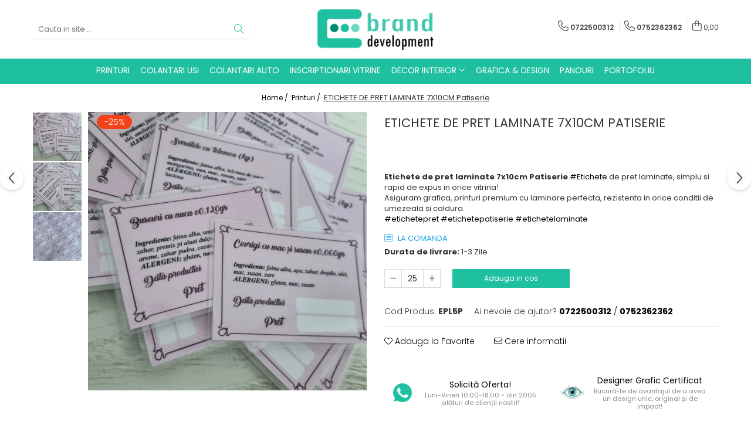

--- FILE ---
content_type: text/html; charset=UTF-8
request_url: https://www.e-brand.ro/printuri/etichete-de-pret-laminate-7x10cm-patiserie.html
body_size: 27808
content:
<!DOCTYPE html>

<html lang="ro-ro">

	<head>
		<meta charset="UTF-8">

		<script src="https://gomagcdn.ro/themes/fashion/js/lazysizes.min.js?v=10181343-4.242" async=""></script>

		<script>
			function g_js(callbk){typeof callbk === 'function' ? window.addEventListener("DOMContentLoaded", callbk, false) : false;}
		</script>

					<link rel="icon" sizes="48x48" href="https://gomagcdn.ro/domains2/e-brand.ro/files/favicon/favicon8925.png">
			<link rel="apple-touch-icon" sizes="180x180" href="https://gomagcdn.ro/domains2/e-brand.ro/files/favicon/favicon8925.png">
		
		<style>
			/*body.loading{overflow:hidden;}
			body.loading #wrapper{opacity: 0;visibility: hidden;}
			body #wrapper{opacity: 1;visibility: visible;transition:all .1s ease-out;}*/

			.main-header .main-menu{min-height:43px;}
			.-g-hide{visibility:hidden;opacity:0;}

					</style>
					<link rel="preconnect" href="https://fonts.googleapis.com" >
					<link rel="preconnect" href="https://fonts.gstatic.com" crossorigin>
		
		<link rel="preconnect" href="https://gomagcdn.ro"><link rel="dns-prefetch" href="https://fonts.googleapis.com" /><link rel="dns-prefetch" href="https://fonts.gstatic.com" /><link rel="dns-prefetch" href="https://connect.facebook.net" /><link rel="dns-prefetch" href="https://www.facebook.com" /><link rel="dns-prefetch" href="https://www.googletagmanager.com" /><link rel="dns-prefetch" href="https://www.google-analytics.com" />

					<link rel="preload" as="image" href="https://gomagcdn.ro/domains2/e-brand.ro/files/product/large/etichete-de-pret-laminate-7x10cm-pescarie-copie-594970.jpg"   >
					<link rel="preload" as="style" href="https://fonts.googleapis.com/css2?family=Poppins:ital,wght@0,300;0,400;0,600;0,700;1,300;1,400&display=swap" fetchpriority="high" onload="this.onload=null;this.rel='stylesheet'" crossorigin>
		
		<link rel="preload" href="https://gomagcdn.ro/themes/fashion/js/plugins.js?v=10181343-4.242" as="script">

		
					<link rel="preload" href="https://www.e-brand.ro/theme/default.js?v=41716844812" as="script">
				
		<link rel="preload" href="https://gomagcdn.ro/themes/fashion/js/dev.js?v=10181343-4.242" as="script">

					<noscript>
				<link rel="stylesheet" href="https://fonts.googleapis.com/css2?family=Poppins:ital,wght@0,300;0,400;0,600;0,700;1,300;1,400&display=swap">
			</noscript>
		
					<link rel="stylesheet" href="https://gomagcdn.ro/themes/fashion/css/main-min.css?v=10181343-4.242-1" data-values='{"blockScripts": "1"}'>
		
					<link rel="stylesheet" href="https://www.e-brand.ro/theme/default.css?v=41716844812">
		
						<link rel="stylesheet" href="https://gomagcdn.ro/themes/fashion/css/dev-style.css?v=10181343-4.242-1">
		
		
		
		<link rel="alternate" hreflang="x-default" href="https://www.e-brand.ro/printuri/etichete-de-pret-laminate-7x10cm-patiserie.html">
									<!-- Global site tag (gtag.js) - Google Analytics -->
<script async src="https://www.googletagmanager.com/gtag/js?id=G-KT7ME2PXK9"></script>
<script>
  window.dataLayer = window.dataLayer || [];
  function gtag(){dataLayer.push(arguments);}
  gtag('js', new Date());

  gtag('config', 'G-KT7ME2PXK9');
</script>					
		<meta name="expires" content="never">
		<meta name="revisit-after" content="1 days">
					<meta name="author" content="Gomag">
				<title>Etichete de pret laminate 7x10cm Patiserie</title>


					<meta name="robots" content="index,follow" />
						
		<meta name="description" content="Etichete de pret laminate 7x10cm Patiserie  #Etichete de pret laminate, simplu si rapid de expus in orice vitrina!
Asiguram grafica, printuri premium cu laminare perfecta, rezistenta in orice conditii de umezeala si caldura de panificatie.
#etichetepret #etichetepescarie #etichetelaminate">
		<meta class="viewport" name="viewport" content="width=device-width, initial-scale=1.0, user-scalable=no">
							<meta property="og:description" content="Etichete de pret laminate 7x10cm Patiserie #Etichete de pret laminate, simplu si rapid de expus in orice vitrina!  Asiguram grafica, printuri premium cu laminare perfecta, rezistenta in orice conditii de umezeala si caldura.  #etichetepret #etichetepatiserie #etichetelaminate"/>
							<meta property="og:image" content="https://gomagcdn.ro/domains2/e-brand.ro/files/product/large/etichete-de-pret-laminate-7x10cm-pescarie-copie-594970.jpg"/>
															<link rel="canonical" href="https://www.e-brand.ro/printuri/etichete-de-pret-laminate-7x10cm-patiserie.html" />
			<meta property="og:url" content="https://www.e-brand.ro/printuri/etichete-de-pret-laminate-7x10cm-patiserie.html"/>
						
		<meta name="distribution" content="Global">
		<meta name="owner" content="www.e-brand.ro">
		<meta name="publisher" content="www.e-brand.ro">
		<meta name="rating" content="General">
		<meta name="copyright" content="Copyright www.e-brand.ro 2026. All rights reserved">
		<link rel="search" href="https://www.e-brand.ro/opensearch.ro.xml" type="application/opensearchdescription+xml" title="Cautare"/>

		
							<script src="https://gomagcdn.ro/themes/fashion/js/jquery-2.1.4.min.js"></script>
			<script defer src="https://gomagcdn.ro/themes/fashion/js/jquery.autocomplete.js?v=20181023"></script>
			<script src="https://gomagcdn.ro/themes/fashion/js/gomag.config.js?v=10181343-4.242"></script>
			<script src="https://gomagcdn.ro/themes/fashion/js/gomag.js?v=10181343-4.242"></script>
		
													<script>
	(function(i,s,o,g,r,a,m){i['GoogleAnalyticsObject']=r;i[r]=i[r]||function(){
	(i[r].q=i[r].q||[]).push(arguments)},i[r].l=1*new Date();a=s.createElement(o),
	m=s.getElementsByTagName(o)[0];a.async=1;a.src=g;m.parentNode.insertBefore(a,m)
	})(window,document,'script','//www.google-analytics.com/analytics.js','ga');
	ga('create', 'G-KT7ME2PXK9', 'auto');  // Replace with your property ID.

	ga('require', 'ec');
</script>
<script>
	$.Gomag.bind('Product/Add/To/Cart/After/Listing', function gaProductAddToCartL(event, data){
		if(data.product !== undefined){

			var gaProduct = false;

			if(typeof(gaProducts) != 'undefined' && gaProducts[data.product.id] != undefined)
			{
				var gaProduct = gaProducts[data.product.id];
			}
			if(gaProduct == false)
			{
				gaProduct = {};
				gaProduct.id =  data.product.id ;
				gaProduct.name =  data.product.sku ;
				gaProduct.category = data.product.category;
				gaProduct.brand = data.product.brand;

				var variant = [];
				if(data.product.versions && data.product.versions != undefined && data.product.versions[data.product.id] != undefined && data.product.versions[data.product.id]['attributes'] != undefined && data.product.versions[data.product.id]['attributes'])
				{

					$.each(data.product.versions[data.product.id]['attributes'], function(i, v){
						variant.push(v.value);
					})
				}


				gaProduct.variant = variant.join(',');
			}

			gaProduct.price = data.product.price;
			gaProduct.quantity = data.product.productQuantity;

			ga('ec:addProduct', gaProduct);
			ga('ec:setAction', 'add');
			ga('send', 'event', 'UX', 'click', 'add to cart');     // Send data using an event.

			window.dataLayer = window.dataLayer || [];
			dataLayer.push({
				'event': 'addToCart',
				'ecommerce': {
					'add': {
					  'products': [gaProduct]
					}
				}
			});

        }
	})
	$.Gomag.bind('Product/Add/To/Cart/After/Details', function gaProductAddToCartD(event, data){

		if(data.product !== undefined){

			var gaProduct = false;
			if(
				typeof(gaProducts) != 'undefined'
				&&
				gaProducts[data.product.id] != undefined
			)
			{
				var gaProduct = gaProducts[data.product.id];
			}
			if(gaProduct == false)
			{

				gaProduct = {};
				gaProduct.id =  data.product.id ;
				gaProduct.name =   data.product.sku ;
				gaProduct.category = data.product.category;
				gaProduct.brand = data.product.brand;
				var variant = [];
				if(data.product.versions && data.product.versions != undefined && data.product.versions[data.product.id] != undefined && data.product.versions[data.product.id]['attributes'] != undefined && data.product.versions[data.product.id]['attributes'])
				{

					$.each(data.product.versions[data.product.id]['attributes'], function(i, v){
						variant.push(v.value);
					})
				}


				gaProduct.variant = variant.join(',');
				gaProduct.price = data.product.price;

			}
			gaProduct.quantity = data.product.productQuantity;

			ga('ec:addProduct', gaProduct);
			ga('ec:setAction', 'add');
			ga('send', 'event', 'UX', 'click', 'add to cart');     // Send data using an event.

			window.dataLayer = window.dataLayer || [];
			dataLayer.push({
			  'event': 'addToCart',
			  'ecommerce': {
				'add': {
				  'products': [gaProduct]
				}
			  }
			});
        }

	})
	 $.Gomag.bind('Product/Remove/From/Cart', function gaProductRemovedFromCart(event, data){
		var envData = $.Gomag.getEnvData();
		var products = envData.products;

		if(data.data.product !== undefined && products[data.data.product] !== undefined){


			var dataProduct = products[data.data.product];
			gaProduct = {};
			gaProduct.id =  dataProduct.id ;

			gaProduct.name =   dataProduct.sku ;
			gaProduct.category = dataProduct.category;
			gaProduct.brand = dataProduct.brand;
			gaProduct.price = dataProduct.price;

			var variant = [];
			if(dataProduct['version'] != undefined && dataProduct['version'])
			{

				$.each(dataProduct['version'], function(i, v){
					variant.push(v.value);
				})
			}


			gaProduct.variant = variant.join(',');
			gaProduct.quantity = data.data.quantity;
			ga('ec:addProduct', gaProduct);
			ga('ec:setAction', 'remove');
			ga('send', 'event', 'UX', 'click', 'remove from cart');
			window.dataLayer = window.dataLayer || [];
			dataLayer.push({
				  'event': 'removeFromCart',
				  'ecommerce': {
					'remove': {                               // 'remove' actionFieldObject measures.
					  'products': [gaProduct]
					}
				  }
				});
        }

	});

	 $.Gomag.bind('Cart/Quantity/Update', function gaCartQuantityUpdate(event, data){
		var envData = $.Gomag.getEnvData();
		var products = envData.products;
		if(!data.data.finalQuantity || !data.data.initialQuantity)
		{
			return false;
		}
		var dataProduct = products[data.data.product];
		gaProduct = {};
		gaProduct.id =  dataProduct.id ;
		gaProduct.name =   dataProduct.sku ;
		gaProduct.category = dataProduct.category;
		gaProduct.brand = dataProduct.brand;
		gaProduct.price = dataProduct.price;
		var variant = [];
		if(dataProduct['version'] != undefined && dataProduct['version'])
		{

			$.each(dataProduct['version'], function(i, v){
				variant.push(v.value);
			})
		}
		gaProduct.variant = variant.join(',');
		var type = 'addToCart';

		if(parseFloat(data.data.initialQuantity) > parseFloat(data.data.finalQuantity))
		{
			var quantity = parseFloat(data.data.initialQuantity) - parseFloat(data.data.finalQuantity);
			gaProduct.quantity = quantity;

			ga('ec:addProduct', gaProduct);
			ga('ec:setAction', 'remove');
			ga('send', 'event', 'UX', 'click', 'remove from cart');
			window.dataLayer = window.dataLayer || [];
			dataLayer.push({
				  'event': 'removeFromCart',
				  'ecommerce': {
					'remove': {                               // 'remove' actionFieldObject measures.
					  'products': [gaProduct]
					}
				  }
				});
		}
		else if(parseFloat(data.data.initialQuantity) < parseFloat(data.data.finalQuantity))
		{
			var quantity = parseFloat(data.data.finalQuantity) - parseFloat(data.data.initialQuantity);
			gaProduct.quantity = quantity;

			ga('ec:addProduct', gaProduct);
			ga('ec:setAction', 'add');
			ga('send', 'event', 'UX', 'click', 'add to cart');     // Send data using an event.

			window.dataLayer = window.dataLayer || [];
			dataLayer.push({
			  'event': 'addToCart',
			  'ecommerce': {
				'add': {
				  'products': [gaProduct]
				}
			  }
			});
		}

	});
$.Gomag.bind('Product/Box/Click', function enhancedAnalytics(queue){
		$.Gomag.asyncClickBlock(queue);
		if(
			typeof(gaProducts) != 'undefined'
			&&
			gaProducts[queue.data.product] != undefined
		)
		{
			var clickProduct = gaProducts[queue.data.product];
		}
		else
		{
			var clickProduct = {};
			var productId = queue.data.product;

			var envData = $.Gomag.getEnvData();
			var products = envData.products;

			if(products[productId] !== undefined){

				var dataProduct = products[productId];

				clickProduct.list = 'homepage';
				clickProduct.position = '0';
				clickProduct.name =  dataProduct.sku ;
				clickProduct.id = dataProduct.id;
				clickProduct.price = dataProduct.price;
				clickProduct.brand = dataProduct.brand;
				clickProduct.category = dataProduct.category;
				clickProduct.variant = '';
			}
		}
		window.dataLayer = window.dataLayer || [];

		dataLayer.push({
			'event': 'productClick',
			'ecommerce': {
			  'click': {
				'actionField': {'list': 'Search'},      // Optional list property.
				'products': [clickProduct]
			   }
			 },
			 'eventCallback': function() {
			   return false;
			 }
		  });

		ga('ec:addProduct', clickProduct);
		ga('ec:setAction', 'click', {list: 'Search'});

		  // Send click with an event, then send user to product page.
		  ga('send', 'event', 'UX', 'click', 'Results', {
			useBeacon: true,
			hitCallback: function() {
				$.Gomag.asyncClickComplete(queue);
			},
			hitCallbackFail: function()
			{
				$.Gomag.asyncClickComplete(queue);
			}
		  });
		setTimeout(function(){ $.Gomag.asyncClickComplete(queue);}, 200);
	});
</script>
<script>
function gmsc(name, value)
{
	if(value != undefined && value)
	{
		var expires = new Date();
		expires.setTime(expires.getTime() + parseInt(3600*24*1000*90));
		document.cookie = encodeURIComponent(name) + "=" + encodeURIComponent(value) + '; expires='+ expires.toUTCString() + "; path=/";
	}
}
let gmqs = window.location.search;
let gmup = new URLSearchParams(gmqs);
gmsc('g_sc', gmup.get('shop_campaign'));
gmsc('shop_utm_campaign', gmup.get('utm_campaign'));
gmsc('shop_utm_medium', gmup.get('utm_medium'));
gmsc('shop_utm_source', gmup.get('utm_source'));
</script><!-- Facebook Pixel Code -->
				<script>
				!function(f,b,e,v,n,t,s){if(f.fbq)return;n=f.fbq=function(){n.callMethod?
				n.callMethod.apply(n,arguments):n.queue.push(arguments)};if(!f._fbq)f._fbq=n;
				n.push=n;n.loaded=!0;n.version="2.0";n.queue=[];t=b.createElement(e);t.async=!0;
				t.src=v;s=b.getElementsByTagName(e)[0];s.parentNode.insertBefore(t,s)}(window,
				document,"script","//connect.facebook.net/en_US/fbevents.js");

				fbq("init", "3806214289661075");
				fbq("track", "PageView");</script>
				<!-- End Facebook Pixel Code -->
				<script>
				$.Gomag.bind('User/Ajax/Data/Loaded', function(event, data){
					if(data != undefined && data.data != undefined)
					{
						var eventData = data.data;
						if(eventData.facebookUserData != undefined)
						{
							$('body').append(eventData.facebookUserData);
						}
					}
				})
				</script>
				<meta name="facebook-domain-verification" content="5w830usfdzl2ee2j9ibcif9xt4o31k" />					
		
	</head>

	<body class="" style="">

		<script >
			function _addCss(url, attribute, value, loaded){
				var _s = document.createElement('link');
				_s.rel = 'stylesheet';
				_s.href = url;
				_s.type = 'text/css';
				if(attribute)
				{
					_s.setAttribute(attribute, value)
				}
				if(loaded){
					_s.onload = function(){
						var dom = document.getElementsByTagName('body')[0];
						//dom.classList.remove('loading');
					}
				}
				var _st = document.getElementsByTagName('link')[0];
				_st.parentNode.insertBefore(_s, _st);
			}
			//_addCss('https://fonts.googleapis.com/css2?family=Open+Sans:ital,wght@0,300;0,400;0,600;0,700;1,300;1,400&display=swap');
			_addCss('https://gomagcdn.ro/themes/_fonts/Open-Sans.css');

		</script>
		<script>
				/*setTimeout(
				  function()
				  {
				   document.getElementsByTagName('body')[0].classList.remove('loading');
				  }, 1000);*/
		</script>
							
		
		<div id="wrapper">
			<!-- BLOCK:8dafbd16496219d795bcddccf4abbaad start -->
<div id="_cartSummary" class="hide"></div>

<script >
	$(document).ready(function() {

		$(document).on('keypress', '.-g-input-loader', function(){
			$(this).addClass('-g-input-loading');
		})

		$.Gomag.bind('Product/Add/To/Cart/After', function(eventResponse, properties)
		{
									var data = JSON.parse(properties.data);
			$('.q-cart').html(data.quantity);
			if(parseFloat(data.quantity) > 0)
			{
				$('.q-cart').removeClass('hide');
			}
			else
			{
				$('.q-cart').addClass('hide');
			}
			$('.cartPrice').html(data.subtotal + ' ' + data.currency);
			$('.cartProductCount').html(data.quantity);


		})
		$('#_cartSummary').on('updateCart', function(event, cart) {
			var t = $(this);

			$.get('https://www.e-brand.ro/cart-update', {
				cart: cart
			}, function(data) {

				$('.q-cart').html(data.quantity);
				if(parseFloat(data.quantity) > 0)
				{
					$('.q-cart').removeClass('hide');
				}
				else
				{
					$('.q-cart').addClass('hide');
				}
				$('.cartPrice').html(data.subtotal + ' ' + data.currency);
				$('.cartProductCount').html(data.quantity);
			}, 'json');
			window.ga = window.ga || function() {
				(ga.q = ga.q || []).push(arguments)
			};
			ga('send', 'event', 'Buton', 'Click', 'Adauga_Cos');
		});

		if(window.gtag_report_conversion) {
			$(document).on("click", 'li.phone-m', function() {
				var phoneNo = $('li.phone-m').children( "a").attr('href');
				gtag_report_conversion(phoneNo);
			});

		}

	});
</script>



<header class="main-header container-bg clearfix" data-block="headerBlock">
	<div class="discount-tape container-h full -g-hide" id="_gomagHellobar"></div>

		
	<div class="top-head-bg container-h full">

		<div class="top-head container-h">
			<div class="row">
				<div class="col-md-3 col-sm-3 col-xs-5 logo-h">
					
	<a href="https://www.e-brand.ro" id="logo" data-pageId="2">
		<img src="https://gomagcdn.ro/domains2/e-brand.ro/files/company/logo8068.png" fetchpriority="high" class="img-responsive" alt="E-brand | Creatie si Productie Publicitara" title="E-brand | Creatie si Productie Publicitara" width="200" height="50" style="width:auto;">
	</a>
				</div>
				<div class="col-md-4 col-sm-4 col-xs-7 main search-form-box">
					
<form name="search-form" class="search-form" action="https://www.e-brand.ro/produse" id="_searchFormMainHeader">

	<input id="_autocompleteSearchMainHeader" name="c" class="input-placeholder -g-input-loader" type="text" placeholder="Cauta in site..." aria-label="Search"  value="">
	<button id="_doSearch" class="search-button" aria-hidden="true">
		<i class="fa fa-search" aria-hidden="true"></i>
	</button>

				<script >
			$(document).ready(function() {

				$('#_autocompleteSearchMainHeader').autocomplete({
					serviceUrl: 'https://www.e-brand.ro/autocomplete',
					minChars: 2,
					deferRequestBy: 700,
					appendTo: '#_searchFormMainHeader',
					width: parseInt($('#_doSearch').offset().left) - parseInt($('#_autocompleteSearchMainHeader').offset().left),
					formatResult: function(suggestion, currentValue) {
						return suggestion.value;
					},
					onSelect: function(suggestion) {
						$(this).val(suggestion.data);
					},
					onSearchComplete: function(suggestion) {
						$(this).removeClass('-g-input-loading');
					}
				});
				$(document).on('click', '#_doSearch', function(e){
					e.preventDefault();
					if($('#_autocompleteSearchMainHeader').val() != '')
					{
						$('#_searchFormMainHeader').submit();
					}
				})
			});
		</script>
	

</form>
				</div>
				<div class="col-md-5 col-sm-5 acount-section">
					
<ul>
	<li class="search-m hide">
		<a href="#" class="-g-no-url" aria-label="Cauta in site..." data-pageId="">
			<i class="fa fa-search search-open" aria-hidden="true"></i>
			<i style="display:none" class="fa fa-times search-close" aria-hidden="true"></i>
		</a>
	</li>
	<li class="-g-user-icon -g-user-icon-empty">
			
	</li>
	
				<li class="contact-header">
			<a href="tel:0722500312" aria-label="Contacteaza-ne" data-pageId="3">
				<i class="fa fa-phone" aria-hidden="true"></i>
									<span class="count-phone">1</span>
								<span>0722500312</span>
			</a>
		</li>
				<li class="contact-header -g-contact-phone2">
			<a href="tel:0752362362" aria-label="Contacteaza-ne" data-pageId="3">
				<i class="fa fa-phone" aria-hidden="true"></i>
				<span class="count-phone">2</span>
				<span>0752362362</span>
			</a>
		</li>
		<li class="wishlist-header hide">
		<a href="https://www.e-brand.ro/wishlist" aria-label="Wishlist" data-pageId="28">
			<span class="-g-wishlist-product-count -g-hide"></span>
			<i class="fa fa-heart-o" aria-hidden="true"></i>
			<span class="">Favorite</span>
		</a>
	</li>
	<li class="cart-header-btn cart">
		<a class="cart-drop _showCartHeader" href="https://www.e-brand.ro/cos-de-cumparaturi" aria-label="Cos de cumparaturi">
			<span class="q-cart hide">0</span>
			<i class="fa fa-shopping-bag" aria-hidden="true"></i>
			<span class="count cartPrice">0,00
				
			</span>
		</a>
					<div class="cart-dd  _cartShow cart-closed"></div>
			</li>

	</ul>

	<script>
		$(document).ready(function() {
			//Cart
							$('.cart').mouseenter(function() {
					$.Gomag.showCartSummary('div._cartShow');
				}).mouseleave(function() {
					$.Gomag.hideCartSummary('div._cartShow');
					$('div._cartShow').removeClass('cart-open');
				});
						$(document).on('click', '.dropdown-toggle', function() {
				window.location = $(this).attr('href');
			})
		})
	</script>

				</div>
			</div>
		</div>
	</div>


<div id="navigation">
	<nav id="main-menu" class="main-menu container-h full clearfix">
		<a href="#" class="menu-trg -g-no-url" title="Produse">
			<span>&nbsp;</span>
		</a>
		
<div class="container-h nav-menu-hh clearfix">

	<!-- BASE MENU -->
	<ul class="
			nav-menu base-menu container-h
			
			
		">

		

			
		<li class="menu-drop __GomagMM ">
								<a
						href="https://www.e-brand.ro/printuri"
						class="    "
						rel="  "
						
						title="Printuri"
						data-Gomag=''
						data-block-name="mainMenuD0"  data-block="mainMenuD" data-pageId= "80">
												<span class="list">Printuri</span>
					</a>
				
		</li>
		
		<li class="menu-drop __GomagMM ">
								<a
						href="https://www.e-brand.ro/colantari-usi"
						class="    "
						rel="  "
						
						title="Colantari Usi"
						data-Gomag=''
						data-block-name="mainMenuD0"  data-block="mainMenuD" data-pageId= "80">
												<span class="list">Colantari Usi</span>
					</a>
				
		</li>
		
		<li class="menu-drop __GomagMM ">
								<a
						href="https://www.e-brand.ro/colantari-auto"
						class="    "
						rel="  "
						
						title="Colantari Auto"
						data-Gomag=''
						data-block-name="mainMenuD0"  data-block="mainMenuD" data-pageId= "80">
												<span class="list">Colantari Auto</span>
					</a>
				
		</li>
		
		<li class="menu-drop __GomagMM ">
								<a
						href="https://www.e-brand.ro/inscriptionari-vitrine"
						class="    "
						rel="  "
						
						title="INSCRIPTIONARI VITRINE"
						data-Gomag=''
						data-block-name="mainMenuD0"  data-block="mainMenuD" data-pageId= "80">
												<span class="list">INSCRIPTIONARI VITRINE</span>
					</a>
				
		</li>
		
		<li class="menu-drop __GomagMM ">
							<a
					href="https://www.e-brand.ro/decor-interior"
					class="  "
					rel="  "
					
					title="Decor Interior"
					data-Gomag=''
					data-block-name="mainMenuD0"
					data-pageId= "80"
					data-block="mainMenuD">
											<span class="list">Decor Interior</span>
						<i class="fa fa-angle-down"></i>
				</a>

									<div class="menu-dd">
										<ul class="drop-list clearfix w100">
																																						<li class="fl">
										<div class="col">
											<p class="title">
												<a
												href="https://www.e-brand.ro/fototapet-personalizat"
												class="title    "
												rel="  "
												
												title="Fototapet Personalizat"
												data-Gomag=''
												data-block-name="mainMenuD1"
												data-block="mainMenuD"
												data-pageId= "80"
												>
																										Fototapet Personalizat
												</a>
											</p>
																						
										</div>
									</li>
																																<li class="fl">
										<div class="col">
											<p class="title">
												<a
												href="https://www.e-brand.ro/office-elixir-capsule"
												class="title    "
												rel="  "
												
												title="Office Elixir Capsule"
												data-Gomag=''
												data-block-name="mainMenuD1"
												data-block="mainMenuD"
												data-pageId= "80"
												>
																										Office Elixir Capsule
												</a>
											</p>
																						
										</div>
									</li>
																																<li class="fl">
										<div class="col">
											<p class="title">
												<a
												href="https://www.e-brand.ro/tablouri-canvas"
												class="title    "
												rel="  "
												
												title="Tablouri Canvas"
												data-Gomag=''
												data-block-name="mainMenuD1"
												data-block="mainMenuD"
												data-pageId= "80"
												>
																										Tablouri Canvas
												</a>
											</p>
																						
										</div>
									</li>
																													</ul>
																	</div>
									
		</li>
		
		<li class="menu-drop __GomagMM ">
								<a
						href="https://www.e-brand.ro/grafica-design"
						class="    "
						rel="  "
						
						title="Grafica & Design"
						data-Gomag=''
						data-block-name="mainMenuD0"  data-block="mainMenuD" data-pageId= "80">
												<span class="list">Grafica &amp; Design</span>
					</a>
				
		</li>
		
		<li class="menu-drop __GomagMM ">
								<a
						href="https://www.e-brand.ro/panouri-publicitare"
						class="    "
						rel="  "
						
						title="Panouri"
						data-Gomag=''
						data-block-name="mainMenuD0"  data-block="mainMenuD" data-pageId= "80">
												<span class="list">Panouri</span>
					</a>
				
		</li>
						
		

	
		<li class="menu-drop __GomagSM   ">

			<a
				href="https://www.e-brand.ro/blog"
				rel="  "
				
				title="Portofoliu"
				data-Gomag=''
				data-block="mainMenuD"
				data-pageId= "85"
				class=" "
			>
								Portofoliu
							</a>
					</li>
	
		
	</ul> <!-- end of BASE MENU -->

</div>		<ul class="mobile-icon fr">

							<li class="phone-m">
					<a href="tel:0722500312" title="Contacteaza-ne">
													<span class="count-phone">1</span>
												<i class="fa fa-phone" aria-hidden="true"></i>
					</a>
				</li>
										<li class="phone-m -g-contact-phone2">
					<a href="tel:0752362362" title="Contacteaza-ne">
						<span class="count-phone">2</span>
						<i class="fa fa-phone" aria-hidden="true"></i>
					</a>
				</li>
						<li class="user-m -g-user-icon -g-user-icon-empty">
			</li>
			<li class="wishlist-header-m hide">
				<a href="https://www.e-brand.ro/wishlist">
					<span class="-g-wishlist-product-count"></span>
					<i class="fa fa-heart-o" aria-hidden="true"></i>

				</a>
			</li>
			<li class="cart-m">
				<a href="https://www.e-brand.ro/cos-de-cumparaturi">
					<span class="q-cart hide">0</span>
					<i class="fa fa-shopping-bag" aria-hidden="true"></i>
				</a>
			</li>
			<li class="search-m">
				<a href="#" class="-g-no-url" aria-label="Cauta in site...">
					<i class="fa fa-search search-open" aria-hidden="true"></i>
					<i style="display:none" class="fa fa-times search-close" aria-hidden="true"></i>
				</a>
			</li>
					</ul>
	</nav>
	<!-- end main-nav -->

	<div style="display:none" class="search-form-box search-toggle">
		<form name="search-form" class="search-form" action="https://www.e-brand.ro/produse" id="_searchFormMobileToggle">
			<input id="_autocompleteSearchMobileToggle" name="c" class="input-placeholder -g-input-loader" type="text" autofocus="autofocus" value="" placeholder="Cauta in site..." aria-label="Search">
			<button id="_doSearchMobile" class="search-button" aria-hidden="true">
				<i class="fa fa-search" aria-hidden="true"></i>
			</button>

										<script >
					$(document).ready(function() {
						$('#_autocompleteSearchMobileToggle').autocomplete({
							serviceUrl: 'https://www.e-brand.ro/autocomplete',
							minChars: 2,
							deferRequestBy: 700,
							appendTo: '#_searchFormMobileToggle',
							width: parseInt($('#_doSearchMobile').offset().left) - parseInt($('#_autocompleteSearchMobileToggle').offset().left),
							formatResult: function(suggestion, currentValue) {
								return suggestion.value;
							},
							onSelect: function(suggestion) {
								$(this).val(suggestion.data);
							},
							onSearchComplete: function(suggestion) {
								$(this).removeClass('-g-input-loading');
							}
						});

						$(document).on('click', '#_doSearchMobile', function(e){
							e.preventDefault();
							if($('#_autocompleteSearchMobileToggle').val() != '')
							{
								$('#_searchFormMobileToggle').submit();
							}
						})
					});
				</script>
			
		</form>
	</div>
</div>

</header>
<!-- end main-header --><!-- BLOCK:8dafbd16496219d795bcddccf4abbaad end -->
			
<script >
	$.Gomag.bind('Product/Add/To/Cart/Validate', function(response, isValid)
	{
		$($GomagConfig.versionAttributesName).removeClass('versionAttributeError');

		if($($GomagConfig.versionAttributesSelectSelector).length && !$($GomagConfig.versionAttributesSelectSelector).val())
		{

			if ($($GomagConfig.versionAttributesHolder).position().top < jQuery(window).scrollTop()){
				//scroll up
				 $([document.documentElement, document.body]).animate({
					scrollTop: $($GomagConfig.versionAttributesHolder).offset().top - 55
				}, 1000, function() {
					$($GomagConfig.versionAttributesName).addClass('versionAttributeError');
				});
			}
			else if ($($GomagConfig.versionAttributesHolder).position().top + $($GomagConfig.versionAttributesHolder).height() >
				$(window).scrollTop() + (
					window.innerHeight || document.documentElement.clientHeight
				)) {
				//scroll down
				$('html,body').animate({
					scrollTop: $($GomagConfig.versionAttributesHolder).position().top - (window.innerHeight || document.documentElement.clientHeight) + $($GomagConfig.versionAttributesHolder).height() -55 }, 1000, function() {
					$($GomagConfig.versionAttributesName).addClass('versionAttributeError');
				}
				);
			}
			else{
				$($GomagConfig.versionAttributesName).addClass('versionAttributeError');
			}

			isValid.noError = false;
		}
		if($($GomagConfig.versionAttributesSelector).length && !$('.'+$GomagConfig.versionAttributesActiveSelectorClass).length)
		{

			if ($($GomagConfig.versionAttributesHolder).position().top < jQuery(window).scrollTop()){
				//scroll up
				 $([document.documentElement, document.body]).animate({
					scrollTop: $($GomagConfig.versionAttributesHolder).offset().top - 55
				}, 1000, function() {
					$($GomagConfig.versionAttributesName).addClass('versionAttributeError');
				});
			}
			else if ($($GomagConfig.versionAttributesHolder).position().top + $($GomagConfig.versionAttributesHolder).height() >
				$(window).scrollTop() + (
					window.innerHeight || document.documentElement.clientHeight
				)) {
				//scroll down
				$('html,body').animate({
					scrollTop: $($GomagConfig.versionAttributesHolder).position().top - (window.innerHeight || document.documentElement.clientHeight) + $($GomagConfig.versionAttributesHolder).height() -55 }, 1000, function() {
					$($GomagConfig.versionAttributesName).addClass('versionAttributeError');
				}
				);
			}
			else{
				$($GomagConfig.versionAttributesName).addClass('versionAttributeError');
			}

			isValid.noError = false;
		}
	});
	$.Gomag.bind('Page/Load', function removeSelectedVersionAttributes(response, settings) {
		/* remove selection for versions */
		if((settings.doNotSelectVersion != undefined && settings.doNotSelectVersion === true) && $($GomagConfig.versionAttributesSelector).length && !settings.reloadPageOnVersionClick) {
			$($GomagConfig.versionAttributesSelector).removeClass($GomagConfig.versionAttributesActiveSelectorClass);
		}

		if((settings.doNotSelectVersion != undefined && settings.doNotSelectVersion === true) && $($GomagConfig.versionAttributesSelectSelector).length) {
			var selected = settings.reloadPageOnVersionClick != undefined && settings.reloadPageOnVersionClick ? '' : 'selected="selected"';

			$($GomagConfig.versionAttributesSelectSelector).prepend('<option value="" ' + selected + '>Selectati</option>');
		}
	});
	$(document).ready(function() {
		function is_touch_device2() {
			return (('ontouchstart' in window) || (navigator.MaxTouchPoints > 0) || (navigator.msMaxTouchPoints > 0));
		};

		
		$.Gomag.bind('Product/Details/After/Ajax/Load', function(e, payload)
		{
			let reinit = payload.reinit;
			let response = payload.response;

			if(reinit){
				$('.thumb-h:not(.horizontal):not(.vertical)').insertBefore('.vertical-slide-img');

				var hasThumb = $('.thumb-sld').length > 0;

				$('.prod-lg-sld:not(.disabled)').slick({
					slidesToShow: 1,
					slidesToScroll: 1,
					//arrows: false,
					fade: true,
					//cssEase: 'linear',
					dots: true,
					infinite: false,
					draggable: false,
					dots: true,
					//adaptiveHeight: true,
					asNavFor: hasThumb ? '.thumb-sld' : null
				/*}).on('afterChange', function(event, slick, currentSlide, nextSlide){
					if($( window ).width() > 800 ){

						$('.zoomContainer').remove();
						$('#img_0').removeData('elevateZoom');
						var source = $('#img_'+currentSlide).attr('data-src');
						var fullImage = $('#img_'+currentSlide).attr('data-full-image');
						$('.swaped-image').attr({
							//src:source,
							"data-zoom-image":fullImage
						});
						$('.zoomWindowContainer div').stop().css("background-image","url("+ fullImage +")");
						$("#img_"+currentSlide).elevateZoom({responsive: true});
					}*/
				});

				if($( window ).width() < 767 ){
					$('.prod-lg-sld.disabled').slick({
						slidesToShow: 1,
						slidesToScroll: 1,
						fade: true,
						dots: true,
						infinite: false,
						draggable: false,
						dots: true,
					});
				}

				$('.prod-lg-sld.slick-slider').slick('resize');

				//PRODUCT THUMB SLD
				if ($('.thumb-h.horizontal').length){
					$('.thumb-sld').slick({
						vertical: false,
						slidesToShow: 6,
						slidesToScroll: 1,
						asNavFor: '.prod-lg-sld',
						dots: false,
						infinite: false,
						//centerMode: true,
						focusOnSelect: true
					});
				} else if ($('.thumb-h').length) {
					$('.thumb-sld').slick({
						vertical: true,
						slidesToShow: 4,
						slidesToScroll: 1,
						asNavFor: '.prod-lg-sld',
						dots: false,
						infinite: false,
						draggable: false,
						swipe: false,
						//adaptiveHeight: true,
						//centerMode: true,
						focusOnSelect: true
					});
				}

				if($.Gomag.isMobile()){
					$($GomagConfig.bannerDesktop).remove()
					$($GomagConfig.bannerMobile).removeClass('hideSlide');
				} else {
					$($GomagConfig.bannerMobile).remove()
					$($GomagConfig.bannerDesktop).removeClass('hideSlide');
				}
			}

			$.Gomag.trigger('Product/Details/After/Ajax/Load/Complete', {'response':response});
		});

		$.Gomag.bind('Product/Details/After/Ajax/Response', function(e, payload)
		{
			let response = payload.response;
			let data = payload.data;
			let reinitSlider = false;

			if (response.title) {
				let $content = $('<div>').html(response.title);
				let title = $($GomagConfig.detailsProductTopHolder).find($GomagConfig.detailsProductTitleHolder).find('.title > span');
				let newTitle = $content.find('.title > span');
				if(title.text().trim().replace(/\s+/g, ' ') != newTitle.text().trim().replace(/\s+/g, ' ')){
					$.Gomag.fadeReplace(title,newTitle);
				}

				let brand = $($GomagConfig.detailsProductTopHolder).find($GomagConfig.detailsProductTitleHolder).find('.brand-detail');
				let newBrand = $content.find('.brand-detail');
				if(brand.text().trim().replace(/\s+/g, ' ') != newBrand.text().trim().replace(/\s+/g, ' ')){
					$.Gomag.fadeReplace(brand,newBrand);
				}

				let review = $($GomagConfig.detailsProductTopHolder).find($GomagConfig.detailsProductTitleHolder).find('.__reviewTitle');
				let newReview = $content.find('.__reviewTitle');
				if(review.text().trim().replace(/\s+/g, ' ') != newReview.text().trim().replace(/\s+/g, ' ')){
					$.Gomag.fadeReplace(review,newReview);
				}
			}

			if (response.images) {
				let $content = $('<div>').html(response.images);
				var imagesHolder = $($GomagConfig.detailsProductTopHolder).find($GomagConfig.detailsProductImagesHolder);
				var images = [];
				imagesHolder.find('img').each(function() {
					var dataSrc = $(this).attr('data-src');
					if (dataSrc) {
						images.push(dataSrc);
					}
				});

				var newImages = [];
				$content.find('img').each(function() {
					var dataSrc = $(this).attr('data-src');
					if (dataSrc) {
						newImages.push(dataSrc);
					}
				});

				if(!$content.find('.thumb-h.horizontal').length && imagesHolder.find('.thumb-h.horizontal').length){
					$content.find('.thumb-h').addClass('horizontal');
				}
				
				const newTop  = $content.find('.product-icon-box:not(.bottom)').first();
				const oldTop  = imagesHolder.find('.product-icon-box:not(.bottom)').first();

				if (newTop.length && oldTop.length && (newTop.prop('outerHTML') !== oldTop.prop('outerHTML'))) {
					oldTop.replaceWith(newTop.clone());
				}
				
				const newBottom = $content.find('.product-icon-box.bottom').first();
				const oldBottom = imagesHolder.find('.product-icon-box.bottom').first();

				if (newBottom.length && oldBottom.length && (newBottom.prop('outerHTML') !== oldBottom.prop('outerHTML'))) {
					oldBottom.replaceWith(newBottom.clone());
				}

				if (images.length !== newImages.length || images.some((val, i) => val !== newImages[i])) {
					$.Gomag.fadeReplace($($GomagConfig.detailsProductTopHolder).find($GomagConfig.detailsProductImagesHolder), $content.html());
					reinitSlider = true;
				}
			}

			if (response.details) {
				let $content = $('<div>').html(response.details);
				$content.find('.stock-limit').hide();
				function replaceDetails(content){
					$($GomagConfig.detailsProductTopHolder).find($GomagConfig.detailsProductDetailsHolder).html(content);
				}

				if($content.find('.__shippingPriceTemplate').length && $($GomagConfig.detailsProductTopHolder).find('.__shippingPriceTemplate').length){
					$content.find('.__shippingPriceTemplate').replaceWith($($GomagConfig.detailsProductTopHolder).find('.__shippingPriceTemplate'));
					$($GomagConfig.detailsProductTopHolder).find('.__shippingPriceTemplate').slideDown(100);
				} else if (!$content.find('.__shippingPriceTemplate').length && $($GomagConfig.detailsProductTopHolder).find('.__shippingPriceTemplate').length){
					$($GomagConfig.detailsProductTopHolder).find('.__shippingPriceTemplate').slideUp(100);
				}

				if($content.find('.btn-flstockAlertBTN').length && !$($GomagConfig.detailsProductTopHolder).find('.btn-flstockAlertBTN').length || !$content.find('.btn-flstockAlertBTN').length && $($GomagConfig.detailsProductTopHolder).find('.btn-flstockAlertBTN').length){
					$.Gomag.fadeReplace($($GomagConfig.detailsProductTopHolder).find('.add-section'), $content.find('.add-section').clone().html());
					setTimeout(function(){
						replaceDetails($content.html());
					}, 500)
				} else if ($content.find('.-g-empty-add-section').length && $($GomagConfig.detailsProductTopHolder).find('.add-section').length) {
					$($GomagConfig.detailsProductTopHolder).find('.add-section').slideUp(100, function() {
						replaceDetails($content.html());
					});
				} else if($($GomagConfig.detailsProductTopHolder).find('.-g-empty-add-section').length && $content.find('.add-section').length){
					$($GomagConfig.detailsProductTopHolder).find('.-g-empty-add-section').replaceWith($content.find('.add-section').clone().hide());
					$($GomagConfig.detailsProductTopHolder).find('.add-section').slideDown(100, function() {
						replaceDetails($content.html());
					});
				} else {
					replaceDetails($content.html());
				}

			}

			$.Gomag.trigger('Product/Details/After/Ajax/Load', {'properties':data, 'response':response, 'reinit':reinitSlider});
		});

	});
</script>


<div class="container-h container-bg product-page-holder ">

	
<div class="breadcrumbs-default breadcrumbs-default-product clearfix -g-breadcrumbs-container">
  <ol>
    <li>
      <a href="https://www.e-brand.ro/">Home&nbsp;/&nbsp;</a>
    </li>
        		<li>
		  <a href="https://www.e-brand.ro/printuri">Printuri&nbsp;/&nbsp;</a>
		</li>
		        <li class="active">ETICHETE DE PRET LAMINATE 7X10CM Patiserie</li>
  </ol>
</div>
<!-- breadcrumbs-default -->

	

	<div id="-g-product-page-before"></div>

	<div id="product-page">

		
<div class="container-h product-top -g-product-49" data-product-id="49">

	<div class="row -g-product-row-box">
		<div class="detail-title col-sm-6 pull-right -g-product-title">
			
<div class="go-back-icon">
	<a href="https://www.e-brand.ro/printuri">
		<i class="fa fa-arrow-left" aria-hidden="true"></i>
	</a>
</div>

<h1 class="title">
		<span>

		ETICHETE DE PRET LAMINATE 7X10CM Patiserie
		
	</span>
</h1>


<div class="__reviewTitle">
	
					
</div>		</div>
		<div class="detail-slider-holder col-sm-6 -g-product-images">
			

<div class="vertical-slider-box">
    <div class="vertical-slider-pager-h">

					
<div class="thumb-h vertical">
    <ul class="thumb-sld">
        
        
                    <li class="thumb-item">
            <a href="#" class="-g-no-url">
                <img 
                    class="image-swap-trigger __retargetingImageThumbSelector" 
                    src="https://gomagcdn.ro/domains2/e-brand.ro/files/product/medium/etichete-de-pret-laminate-7x10cm-pescarie-copie-594970.jpg"
                    data-src="https://gomagcdn.ro/domains2/e-brand.ro/files/product/medium/etichete-de-pret-laminate-7x10cm-pescarie-copie-594970.jpg"
                    
                    loading="lazy"
                    alt="Etichete de pret laminate 7x10cm Patiserie [0]" 
                    title="Etichete de pret laminate 7x10cm Patiserie [0]" 
                    width="83"
                >
            </a>
            </li>
                    <li class="thumb-item">
            <a href="#" class="-g-no-url">
                <img 
                    class="image-swap-trigger __retargetingImageThumbSelector" 
                    src="https://gomagcdn.ro/domains2/e-brand.ro/files/product/medium/etichete-de-pret-laminate-7x10cm-pescarie-copie-749506.jpg"
                    data-src="https://gomagcdn.ro/domains2/e-brand.ro/files/product/medium/etichete-de-pret-laminate-7x10cm-pescarie-copie-749506.jpg"
                    
                    loading="lazy"
                    alt="Etichete de pret laminate 7x10cm Patiserie [1]" 
                    title="Etichete de pret laminate 7x10cm Patiserie [1]" 
                    width="83"
                >
            </a>
            </li>
                    <li class="thumb-item">
            <a href="#" class="-g-no-url">
                <img 
                    class="image-swap-trigger __retargetingImageThumbSelector" 
                    src="https://gomagcdn.ro/domains2/e-brand.ro/files/product/medium/etichete-de-pret-laminate-7x10cm-pescarie-copie-853257.jpg"
                    data-src="https://gomagcdn.ro/domains2/e-brand.ro/files/product/medium/etichete-de-pret-laminate-7x10cm-pescarie-copie-853257.jpg"
                    
                    loading="lazy"
                    alt="Etichete de pret laminate 7x10cm Patiserie [2]" 
                    title="Etichete de pret laminate 7x10cm Patiserie [2]" 
                    width="83"
                >
            </a>
            </li>
        
            </ul>
</div>		
		<div class="vertical-slide-img">
			<ul class="prod-lg-sld ">
																				
				
									<li>
						<a href="https://gomagcdn.ro/domains2/e-brand.ro/files/product/original/etichete-de-pret-laminate-7x10cm-pescarie-copie-594970.jpg" data-fancybox="prod-gallery" data-base-class="detail-layout" data-caption="Etichete de pret laminate 7x10cm Patiserie" class="__retargetingImageThumbSelector"  title="ETICHETE DE PRET LAMINATE 7X10CM Patiserie">
															<img
									id="img_0"
									data-id="49"
									class="img-responsive"
									src="https://gomagcdn.ro/domains2/e-brand.ro/files/product/large/etichete-de-pret-laminate-7x10cm-pescarie-copie-594970.jpg"
																			fetchpriority="high"
																		data-src="https://gomagcdn.ro/domains2/e-brand.ro/files/product/large/etichete-de-pret-laminate-7x10cm-pescarie-copie-594970.jpg"
									alt="Etichete de pret laminate 7x10cm Patiserie [1]"
									title="Etichete de pret laminate 7x10cm Patiserie [1]"
									width="700" height="700"
								>
							
																				</a>
					</li>
									<li>
						<a href="https://gomagcdn.ro/domains2/e-brand.ro/files/product/original/etichete-de-pret-laminate-7x10cm-pescarie-copie-749506.jpg" data-fancybox="prod-gallery" data-base-class="detail-layout" data-caption="Etichete de pret laminate 7x10cm Patiserie" class="__retargetingImageThumbSelector"  title="ETICHETE DE PRET LAMINATE 7X10CM Patiserie">
															<img
									id="img_1"
									data-id="49"
									class="img-responsive"
									src="https://gomagcdn.ro/domains2/e-brand.ro/files/product/large/etichete-de-pret-laminate-7x10cm-pescarie-copie-749506.jpg"
																			loading="lazy" 
																		data-src="https://gomagcdn.ro/domains2/e-brand.ro/files/product/large/etichete-de-pret-laminate-7x10cm-pescarie-copie-749506.jpg"
									alt="Etichete de pret laminate 7x10cm Patiserie [2]"
									title="Etichete de pret laminate 7x10cm Patiserie [2]"
									width="700" height="700"
								>
							
																				</a>
					</li>
									<li>
						<a href="https://gomagcdn.ro/domains2/e-brand.ro/files/product/original/etichete-de-pret-laminate-7x10cm-pescarie-copie-853257.jpg" data-fancybox="prod-gallery" data-base-class="detail-layout" data-caption="Etichete de pret laminate 7x10cm Patiserie" class="__retargetingImageThumbSelector"  title="ETICHETE DE PRET LAMINATE 7X10CM Patiserie">
															<img
									id="img_2"
									data-id="49"
									class="img-responsive"
									src="https://gomagcdn.ro/domains2/e-brand.ro/files/product/large/etichete-de-pret-laminate-7x10cm-pescarie-copie-853257.jpg"
																			loading="lazy" 
																		data-src="https://gomagcdn.ro/domains2/e-brand.ro/files/product/large/etichete-de-pret-laminate-7x10cm-pescarie-copie-853257.jpg"
									alt="Etichete de pret laminate 7x10cm Patiserie [3]"
									title="Etichete de pret laminate 7x10cm Patiserie [3]"
									width="700" height="700"
								>
							
																				</a>
					</li>
											</ul>

			<div class="product-icon-box product-icon-box-49">
														<span class="hide icon discount bg-main -g-icon-discount-49 -g-data- ">-25%</span>

									
							</div>
			<div class="product-icon-box bottom product-icon-bottom-box-49">

							</div>
		</div>

		    </div>
</div>

<div class="clear"></div>
<div class="detail-share" style="text-align: center;">

            </div>
		</div>
		<div class="col-sm-6 detail-prod-attr pull-right -g-product-details">
			
<script >
  $(window).load(function() {
    setTimeout(function() {
      if ($($GomagConfig.detailsProductPriceBox + '49').hasClass('-g-hide')) {
        $($GomagConfig.detailsProductPriceBox + '49').removeClass('-g-hide');
      }
		if ($($GomagConfig.detailsDiscountIcon + '49').hasClass('hide')) {
			$($GomagConfig.detailsDiscountIcon + '49').removeClass('hide');
		}
	}, 3000);
  });
</script>


<script >
	$(document).ready(function(){
		$.Gomag.bind('Product/Disable/AddToCart', function addToCartDisababled(){
			$('.add2cart').addClass($GomagConfig.addToCartDisababled);
		})

		$('.-g-base-price-info').hover(function(){
			$('.-g-base-price-info-text').addClass('visible');
		}, function(){
			$('.-g-base-price-info-text').removeClass('visible');
		})

		$('.-g-prp-price-info').hover(function(){
			$('.-g-prp-price-info-text').addClass('visible');
		}, function(){
			$('.-g-prp-price-info-text').removeClass('visible');
		})
	})
</script>


<style>
	.detail-price .-g-prp-display{display: block;font-size:.85em!important;text-decoration:none;margin-bottom:3px;}
    .-g-prp-display .bPrice{display:inline-block;vertical-align:middle;}
    .-g-prp-display .icon-info{display:block;}
    .-g-base-price-info, .-g-prp-price-info{display:inline-block;vertical-align:middle;position: relative;margin-top: -3px;margin-left: 3px;}
    .-g-prp-price-info{margin-top: 0;margin-left: 0;}
    .detail-price s:not(.-g-prp-display) .-g-base-price-info{display:none;}
	.-g-base-price-info-text, .-g-prp-price-info-text{
		position: absolute;
		top: 25px;
		left: -100px;
		width: 200px;
		padding: 10px;
		font-family: "Open Sans",sans-serif;
		font-size:12px;
		color: #000;
		line-height:1.1;
		text-align: center;
		border-radius: 2px;
		background: #5d5d5d;
		opacity: 0;
		visibility: hidden;
		background: #fff;
		box-shadow: 0 2px 18px 0 rgb(0 0 0 / 15%);
		transition: all 0.3s cubic-bezier(0.9,0,0.2,0.99);
		z-index: 9;
	}
	.-g-base-price-info-text.visible, .-g-prp-price-info-text.visible{visibility: visible; opacity: 1;}
</style>
<span class="detail-price text-main -g-product-price-box-49 -g-hide " data-block="DetailsPrice" data-product-id="49">

			<input type="hidden" id="productBasePrice" value="4.0000"/>
		<input type="hidden" id="productFinalPrice" value="3.0000"/>
		<input type="hidden" id="productCurrency" value="Lei"/>
		<input type="hidden" id="productVat" value="21"/>
		
		<s>
			
							<span class="bPrice -g-product-full-price-49">
					4,00
					Lei
				</span>
			
			<span class="-g-base-price-info">
				<svg class="icon-info" fill="#00000095" xmlns="http://www.w3.org/2000/svg" viewBox="0 0 48 48" width="18" height="18"><path d="M 24 4 C 12.972066 4 4 12.972074 4 24 C 4 35.027926 12.972066 44 24 44 C 35.027934 44 44 35.027926 44 24 C 44 12.972074 35.027934 4 24 4 z M 24 7 C 33.406615 7 41 14.593391 41 24 C 41 33.406609 33.406615 41 24 41 C 14.593385 41 7 33.406609 7 24 C 7 14.593391 14.593385 7 24 7 z M 24 14 A 2 2 0 0 0 24 18 A 2 2 0 0 0 24 14 z M 23.976562 20.978516 A 1.50015 1.50015 0 0 0 22.5 22.5 L 22.5 33.5 A 1.50015 1.50015 0 1 0 25.5 33.5 L 25.5 22.5 A 1.50015 1.50015 0 0 0 23.976562 20.978516 z"/></svg>
				<span class="-g-base-price-info-text -g-base-price-info-text-49"></span>
			</span>
			

		</s>

		
		

		<span class="fPrice -g-product-final-price-49">
			3,00
			Lei
		</span>



		
		<span class="-g-product-details-um -g-product-um-49 hide"></span>

		
		
		
		<span id="_countDown_49" class="_countDownTimer -g-product-count-down-49"></span>

							</span>


<div class="detail-product-atributes" data-product-id = "49">
				<div class="short-description">
			<div>
				<b>Etichete de pret laminate 7x10cm Patiserie&#160;</b><a href="https://www.instagram.com/explore/tags/etichete/" role="link" tabindex="0">#Etichete</a>&#160;de pret laminate, simplu si rapid de expus in orice vitrina!<br />
Asiguram grafica, printuri premium cu laminare perfecta, rezistenta in orice conditii de umezeala si caldura.<br />
<a href="https://www.instagram.com/explore/tags/etichetepret/" role="link" tabindex="0">#etichetepret</a>&#160;<a href="https://www.instagram.com/explore/tags/etichetepescarie/" role="link" tabindex="0">#etichetepatiserie</a>&#160;<a href="https://www.instagram.com/explore/tags/etichetelaminate/" role="link" tabindex="0">#etichetelaminate</a>
			</div>
			
					</div>
	
	</div>

<div class="detail-product-atributes" data-product-id = "49">
	<div class="prod-attr-h -g-version-attribute-holder">
		
	</div>

	
						<span class="stock-status on-order -g-product-stock-status-49" data-initialstock="999999" >
				<i class="fa fa-list-alt" aria-hidden="true"></i>
				La comanda
			</span>
							<p class="__shippingDeliveryTime  ">
				<b>Durata de livrare:</b>
				1-3 Zile
			</p>
			</div>




  						<div class="clear"></div>
<div class="__shippingPriceTemplate"></div>
<script >
	$(document).ready(function() {
		$(document).on('click', '#getShippingInfo', function() {
			$.Gomag.openDefaultPopup(undefined, {
				src: 'https://www.e-brand.ro/info-transport?type=popup',
				iframe : {css : {width : '400px'}}
			});
		});
		
		$('body').on('shippingLocationChanged', function(e, productId){
			
			$.Gomag.ajax('https://www.e-brand.ro/ajaxGetShippingPrice', {product: productId }, 'GET', function(data){
				if(data != undefined) {
					$('.__shippingPriceTemplate').hide().html(data.shippingPriceTemplate);
					$('.__shippingPriceTemplate').slideDown(100);
				} else {
					$('.__shippingPriceTemplate').slideUp(100);
				}
			}, 'responseJSON');
		})
	});
</script>

		
		
		<div class="add-section clearfix -g-product-add-section-49">
			<div class="qty-regulator clearfix -g-product-qty-regulator-49">
				<div class="stock-limit">
					Limita stoc
				</div>
				<a href="#" class="minus qtyminus -g-no-url"  id="qtyminus" data-id="49">
					<i class="fa fa-minus" aria-hidden="true" style="font-weight: 400;"></i>
				</a>

				<input class="qty-val qty" name="quantity" id="quantity" type="text" value="25"  data-id="49">
				<input id="step_quantity" type="hidden" value="25.00">
				<input type="hidden" value="123456789123" class="form-control" id="quantityProduct">
				<input type="hidden" value="25" class="form-control" id="orderMinimQuantity">
				<input type="hidden" value="123456789123" class="form-control" id="productQuantity">
				<a href="#" id="qtyplus" class="plus qtyplus -g-no-url" data-id="49">
					<i class="fa fa-plus" aria-hidden="true" style="font-weight: 400;"></i>
				</a>
			</div>
			<a class="btn btn-cmd add2cart add-2-cart btn-cart custom __retargetingAddToCartSelector -g-product-add-to-cart-49 -g-no-url" onClick="$.Gomag.addToCart({'p': 49, 'l':'d'})" href="#" data-id="49" rel="nofollow">
				Adauga in cos</a>
						</div>
				      <!-- end add-section -->
	
				<script>
			$('.stock-limit').hide();
			$(document).ready(function() {
				$.Gomag.bind('User/Ajax/Data/Loaded', function(event, data) {
					if(data != undefined && data.data != undefined) {
						var responseData = data.data;
						if(responseData.itemsQuantities != undefined && responseData.itemsQuantities.hasOwnProperty('49')) {
							var cartQuantity = 0;
							$.each(responseData.itemsQuantities, function(i, v) {
								if(i == 49) {
									cartQuantity = v;
								}
							});
							if(
								$.Gomag.getEnvData().products != undefined
								&&
								$.Gomag.getEnvData().products[49] != undefined
								&&
								$.Gomag.getEnvData().products[49].hasConfigurationOptions != 1
								&&
								$.Gomag.getEnvData().products[49].stock != undefined
								&&
								cartQuantity > 0
								&&
								cartQuantity >= $.Gomag.getEnvData().products[49].stock)
							{
								if ($('.-g-product-add-to-cart-49').length != 0) {
								//if (!$('.-g-product-qty-regulator-49').hasClass('hide')) {
									$('.-g-product-qty-regulator-49').addClass('hide');
									$('.-g-product-add-to-cart-49').addClass('hide');
									$('.-g-product-add-section-49').remove();
									$('.-g-product-stock-status-49').after(
									'<span class="text-main -g-product-stock-last" style="display: inline-block;padding:0 5px; margin-bottom: 8px; font-weight: bold;"> Ultimele Bucati</span>');
									$('.-g-product-stock-status-49').parent().after(
										'<a href="#nh" class="btn btn-fl disableAddToCartButton __GomagAddToCartDisabled">Produs adaugat in cos</a>');
								//}
								}

								if($('._addPackage').length) {
									$('._addPackage').attr('onclick', null).html('Pachet indisponibil')
								}
							}
							else
							{
								$('.-g-product-qty-regulator-49').removeClass('hide');
								$('.-g-product-add-to-cart-49').removeClass('hide');
								$('.__GomagAddToCartDisabled').remove();
								if($.Gomag.getEnvData().products != undefined
								&&
								$.Gomag.getEnvData().products[49] != undefined

								&&
								$.Gomag.getEnvData().products[49].stock != undefined
								&&
								cartQuantity > 0
								&&
								cartQuantity < $.Gomag.getEnvData().products[49].stock)
								{
									var newStockQuantity = parseFloat($.Gomag.getEnvData().products[49].stock) - cartQuantity;
									newStockQuantity = newStockQuantity.toString();
									if(newStockQuantity != undefined && newStockQuantity.indexOf(".") >= 0){
										newStockQuantity = newStockQuantity.replace(/0+$/g,'');
										newStockQuantity = newStockQuantity.replace(/\.$/g,'');
									}
									$('#quantityProduct').val(newStockQuantity);
									$('#productQuantity').val(newStockQuantity);
								}
							}
						}
					}
				});
			});
		</script>
	

	<div class="clear"></div>


	

<div class="product-code dataProductId" data-block="ProductAddToCartPhoneHelp" data-product-id="49">
	<span class="code">
		<span class="-g-product-details-code-prefix">Cod Produs:</span>
		<strong>EPL5P</strong>
	</span>

		<span class="help-phone">
		<span class="-g-product-details-help-phone">Ai nevoie de ajutor?</span>
		<a href="tel:0722500312">
			<strong>0722500312</strong>
		</a>
					<a href="tel:0752362362" class="-g-contact-phone2">
				<span> / </span>
				<strong>0752362362</strong>
			</a>
			</span>
	
	</div>


<div class="wish-section">
			<a href="#addToWishlistPopup_49" onClick="$.Gomag.addToWishlist({'p': 49 , 'u': 'https://www.e-brand.ro/wishlist-add?product=49' })" title="Favorite" data-name="ETICHETE DE PRET LAMINATE 7X10CM Patiserie" data-href="https://www.e-brand.ro/wishlist-add?product=49" rel="nofollow" class="wish-btn col addToWishlist addToWishlistDefault -g-add-to-wishlist-49">
			<i class="fa fa-heart-o" aria-hidden="true"></i> Adauga la Favorite
		</a>
		
						<script >
			$.Gomag.bind('Set/Options/For/Informations', function(){

			})
		</script>
		

				<a href="#" rel="nofollow" id="info-btn" class="col -g-info-request-popup-details -g-no-url" onclick="$.Gomag.openPopupWithData('#info-btn', {iframe : {css : {width : '360px'}}, src: 'https://www.e-brand.ro/iframe-info?loc=info&amp;id=49'});">
			<i class="fa fa-envelope-o" aria-hidden="true"></i> Cere informatii
		</a>
							</div>

		</div>
	</div>

	
    
	<div class="icon-group gomagComponent container-h container-bg clearfix detail">
		<style>
			.icon-group {visibility: visible;}
		</style>

		<div class="row icon-g-scroll">
												<div class="col banner_toate ">
						<div class="trust-h">
							<a class="trust-item " href="https://api.whatsapp.com/send?phone=+40722500312" target="_blank">
								<img
									class="icon"
									src="https://gomagcdn.ro/domains2/e-brand.ro/files/banner/whatsapp4097.png?height=50"
									data-src="https://gomagcdn.ro/domains2/e-brand.ro/files/banner/whatsapp4097.png?height=50"
									loading="lazy"
									alt="Solicită Oferta!"
									title="Solicită Oferta!"
									width="45"
									height="45"
								/>
								<p class="icon-label">
									Solicită Oferta!
																			<span>Luni-Vineri 10.00-18.00 ~ din 2005 alături de clienții nostri!</span>
																	</p>
															</a>
						</div>
					</div>
																<div class="col banner_toate ">
						<div class="trust-h">
							<a class="trust-item " href="https://www.e-brand.ro/grafica-design" target="_self">
								<img
									class="icon"
									src="https://gomagcdn.ro/domains2/e-brand.ro/files/banner/icon-echipa5207.png?height=50"
									data-src="https://gomagcdn.ro/domains2/e-brand.ro/files/banner/icon-echipa5207.png?height=50"
									loading="lazy"
									alt="Designer Grafic Certificat"
									title="Designer Grafic Certificat"
									width="45"
									height="45"
								/>
								<p class="icon-label">
									Designer Grafic Certificat
																			<span>Bucură-te de avantajul de a avea un design unic, original și de impact!</span>
																	</p>
															</a>
						</div>
					</div>
																<div class="col banner_toate ">
						<div class="trust-h">
							<a class="trust-item " href="https://www.e-brand.ro/printuri" target="_self">
								<img
									class="icon"
									src="https://gomagcdn.ro/domains2/e-brand.ro/files/banner/icon-printuri24498.png?height=50"
									data-src="https://gomagcdn.ro/domains2/e-brand.ro/files/banner/icon-printuri24498.png?height=50"
									loading="lazy"
									alt="Printuri Incredibile"
									title="Printuri Incredibile"
									width="45"
									height="45"
								/>
								<p class="icon-label">
									Printuri Incredibile
																			<span>Promovează-te cu printuri la cea mai avansată calitate a imaginilor!</span>
																	</p>
															</a>
						</div>
					</div>
																<div class="col banner_toate ">
						<div class="trust-h">
							<a class="trust-item -g-no-url" href="#" target="_self">
								<img
									class="icon"
									src="https://gomagcdn.ro/domains2/e-brand.ro/files/banner/icon-montaj8991.png?height=50"
									data-src="https://gomagcdn.ro/domains2/e-brand.ro/files/banner/icon-montaj8991.png?height=50"
									loading="lazy"
									alt="Montaj Profesional"
									title="Montaj Profesional"
									width="45"
									height="45"
								/>
								<p class="icon-label">
									Montaj Profesional
																			<span>Atentie sporită la detalii: Colantări Auto, Panouri Sticlă, Uși & Pereți</span>
																	</p>
															</a>
						</div>
					</div>
									</div>

		<div class="icon-group-nav">
			<a href="#" class="-g-no-url" id="icon-g-prev"><i class="fa fa-angle-left" aria-hidden="true"></i></a>
			<a href="#" class="-g-no-url" id="icon-g-next"><i class="fa fa-angle-right" aria-hidden="true"></i></a>
		</div>

							<script >
				$(document).ready(function () {
					$('.icon-group').addClass('loaded');
					/* TOOLTIPS */
					$('.icon-group .col').hover(function(){
						$(this).find('.t-tips').toggleClass('visible');
					});
					/* SCROLL ITEMS */
					$('#icon-g-prev, #icon-g-next').click(function() {
						var dir = this.id=="icon-g-next" ? '+=' : '-=' ;

						$('.icon-g-scroll').stop().animate({scrollLeft: dir+'100'}, 400);
						setTimeout(function(){
							var scrollPos = $('.icon-g-scroll').scrollLeft();
							if (scrollPos >= 40){
								$('#icon-g-prev').addClass('visible');
							}else{
								$('#icon-g-prev').removeClass('visible');
							};
						}, 300);
					});
				});
			</script>
		

	</div>

</div>



<div class="clear"></div>



<div class="clear"></div>

<div class="product-bottom">
	<div class="">
		<div class="row">

			

<div class="detail-tabs col-sm-6">
        <div id="resp-tab">
          <ul class="resp-tabs-list tab-grup">
                          <li id="__showDescription">Descriere</li>
                                                                                      <li class="-g-product-details-tabs-video">Video <span>(1)</span></li>
                                    					<li id="_showReviewForm">
			  Review-uri <span class="__productReviewCount">(0)</span>
			</li>
							           </ul>

          <div class="resp-tabs-container regular-text tab-grup">
                          <div class="description-tab">
                <div class="_descriptionTab __showDescription">
                  
					<div class="">
                    <p><b>Etichete de pret laminate 7x10cm Patiserie&#160;</b><a href="https://www.instagram.com/explore/tags/etichete/" role="link" tabindex="0">#Etichete</a>&#160;de pret laminate, simplu si rapid de expus in orice vitrina!<br />
Asiguram grafica, printuri premium cu laminare perfecta, rezistenta in orice conditii de umezeala si caldura.<br />
<a href="https://www.instagram.com/explore/tags/etichetepret/" role="link" tabindex="0">#etichetepret</a>&#160;<a href="https://www.instagram.com/explore/tags/etichetepescarie/" role="link" tabindex="0">#etichetepatiserie</a>&#160;<a href="https://www.instagram.com/explore/tags/etichetelaminate/" role="link" tabindex="0">#etichetelaminate</a></p>

<ul>
	<li><b>Dimensiune:</b>&#160;folie transparenta plastic 125 microni, 7x10cm</li>
	<li><b>Tip Carton:</b>&#160;Colotech alb lucios 150gmp, laminare completa</li>
	<li><b>Cantitate:</b>&#160;minim 25buc sau 50, 75, 100buc</li>
</ul>

<p>Ai nevoie de un design reusit pentru eticheta de pret laminata? Apeleaza cu incredere la echipa noastra de designeri si vei fi pe deplin multumit de alegerea serviciilor noastre .</p>
                  </div>
                  
                  				   				  

<a href="#" onclick="$.Gomag.openPopup({src: '#-g-gspr-widget', type : 'inline', modal: true});" class="product-gspr-widget-button -g-no-url">Informatii conformitate produs</a>

<div id="-g-gspr-widget" class="product-gspr-widget" style="display:none;">
	
	
		
	<div class="product-gspr-widget-header">
		<div class="product-gspr-widget-header-title">Informatii conformitate produs</div>

		<div class="product-gspr-widget-nav">
							<a href="javascript:void(0);" class="btn -g-gspr-tab -g-no-url" data-tab="safety">Siguranta produs</a>
										<a href="javascript:void(0);" class="btn -g-gspr-tab -g-no-url" data-tab="manufacturer">Informatii producator</a>
										<a href="javascript:void(0);" class="btn -g-gspr-tab -g-no-url" data-tab="person">Informatii persoana</a>
						
		</div>
	</div>

	<div class="product-gspr-widget-tabs">
				<div id="safety" class="product-gspr-widget-tab-item">
			<div class="product-gspr-widget-tab-item-title">Informatii siguranta produs</div> 
					<p>Momentan, informatiile despre siguranta produsului nu sunt disponibile.</p>
				</div>
						<div id="manufacturer" class="product-gspr-widget-tab-item">
			<div class="product-gspr-widget-tab-item-title">Informatii producator</div>
			 				<p>Momentan, informatiile despre producator nu sunt disponibile.</p>
					</div>
						<div id="person" class="product-gspr-widget-tab-item">
				<div class="product-gspr-widget-tab-item-title">Informatii persoana responsabila</div>
					<p>Momentan, informatiile despre persoana responsabila nu sunt disponibile.</p>
				</div>
					</div>
	
	<button type="button" data-fancybox-close="" class="fancybox-button fancybox-close-small" title="Close"><svg xmlns="http://www.w3.org/2000/svg" version="1" viewBox="0 0 24 24"><path d="M13 12l5-5-1-1-5 5-5-5-1 1 5 5-5 5 1 1 5-5 5 5 1-1z"></path></svg></button>
	
	<script>
		$(document).ready(function() {
		  function activateTab(tabName) {
			$(".-g-gspr-tab").removeClass("visibile");
			$(".product-gspr-widget-tab-item").removeClass("visibile");

			$("[data-tab='" + tabName + "']").addClass("visibile");
			$("#" + tabName).addClass("visibile");
		  }

		  $(".-g-gspr-tab").click(function(e) {
			e.preventDefault();
			let tabName = $(this).data("tab");
			activateTab(tabName); 
		  });

		  if ($(".-g-gspr-tab").length > 0) {
			let firstTabName = $(".-g-gspr-tab").first().data("tab");
			activateTab(firstTabName);
		  }
		});
	</script>
</div>				                  </div>
              </div>
                                                                      
            													<script type="text/javascript">
						function playYtVideo(id){
							let elem = $('#'+id+'');
							let videoId = elem.data('video');
							elem.replaceWith('<iframe style="position: absolute;top: 0;left: 0;width: 100%;height: 100%;" src="https://www.youtube.com/embed/'+videoId+'?autoplay=1" frameborder="0" allow="autoplay"></iframe>');
						}
					</script>
				

                <div class="video-tab">
					<div class="tab-container" id="videos">

												  <div class="video-h  clearfix">
															<iframe style="position: absolute;top: 0;left: 0;width: 100%;height: 100%;" src="https://www.youtube.com/embed/NlNH_kbEqb4" allowfullscreen="" loading="lazy"></iframe>

													  </div>
						
					</div>
                </div>
            
              
              			                <div class="review-tab -g-product-review-box">
                <div class="product-comment-box">

					
<script>
	g_js(function(){
			})
</script>
<div class="new-comment-form">
	<div style="text-align: center; font-size: 15px; margin-bottom: 15px;">
		Daca doresti sa iti exprimi parerea despre acest produs poti adauga un review.
	</div>
	<div class="title-box">
		<div class="title"><span ><a id="addReview" class="btn std new-review -g-no-url" href="#" onclick="$.Gomag.openDefaultPopup('#addReview', {iframe : {css : {width : '500px'}}, src: 'https://www.e-brand.ro/add-review?product=49'});">Scrie un review</a></span></div>
		<hr>
		
		<div class="succes-message hide" id="succesReview" style="text-align: center;">
			Review-ul a fost trimis cu succes.
		</div>
	</div>
</div>					<script >
	$.Gomag.bind('Gomag/Product/Detail/Loaded', function(responseDelay, products)
	{
		var reviewData = products.v.reviewData;
		if(reviewData) {
			$('.__reviewTitle').html(reviewData.reviewTitleHtml);
			$('.__reviewList').html(reviewData.reviewListHtml);
			$('.__productReviewCount').text('('+reviewData.reviewCount+')');
		}
	})
</script>


<div class="__reviewList">
	
</div>

															<script >
					  $(document).ready(function() {
						$(document).on('click', 'a._reviewLike', function() {
						  var reviewId = $(this).attr('data-id')
						  $.get('https://www.e-brand.ro/ajax-helpful-review', {
							review: reviewId,
							clicked: 1
						  }, function(data) {
							if($('#_seeUseful' + reviewId).length)
							{
								$('#_seeUseful' + reviewId).html('');
								$('#_seeUseful' + reviewId).html(data);
							}
							else
							{
								$('#_addUseful' + reviewId).after('<p id="_seeUseful '+ reviewId +'">'+data+'</p>');
							}
							$('#_addUseful' + reviewId).remove();
						  }, 'json')
						});
						$(document).on('click', 'a.-g-more-reviews', function() {
							 if($(this).hasClass('-g-reviews-hidden'))
							 {
								$('.-g-review-to-hide').removeClass('hide');
								$(this).removeClass('-g-reviews-hidden').text('Vezi mai putine');
							 }
							 else
							 {
								$('.-g-review-to-hide').addClass('hide');
								$(this).addClass('-g-reviews-hidden').text('Vezi mai multe');
							 }
						});
					  });
					</script>
					

					<style>
						.comment-row-child { border-top: 1px solid #dbdbdb; padding-top: 15px;  padding-bottom: 15px; overflow: hidden; margin-left: 25px;}
					</style>
                  </div>
              </div>
			  			   			              </div>
          </div>
        </div>

		</div>
	</div>
	<div class="clear"></div>
</div>

	</div>
</div>



	<div class="container-h container-bg detail-sld-similar">
		<div class="carousel-slide">
			<div class="holder">
				<div class="title-carousel">
											<div class="title">Produse similare</div>
										<hr>
				</div>
				<div class="carousel slide-item-4">
								<div class="product-box-h ">
			

<div
		class="product-box  center  dataProductId __GomagListingProductBox -g-product-box-2"
					data-Gomag='{"Lei_price":"10.00","Lei_final_price":"6.00","Lei":"Lei","Lei_vat":"","Euro_price":"1.94","Euro_final_price":"1.17","Euro":"Euro","Euro_vat":""}' data-block-name="ListingName"
				data-product-id="2"
	>
		<div class="box-holder">
					<div class="image-holder">
						<a href="https://www.e-brand.ro/printuri/etichete-de-pret-personalizate.html" data-pageId="79" class="image _productMainUrl_2  " >
					
													<img 
								src="https://gomagcdn.ro/domains2/e-brand.ro/files/product/medium/etichete-de-pret-personalizate-cu-suport-plastic-2-2031.jpg"
								data-src="https://gomagcdn.ro/domains2/e-brand.ro/files/product/medium/etichete-de-pret-personalizate-cu-suport-plastic-2-2031.jpg"
									
								loading="lazy"
								alt="Printuri - ETICHETE DE PRET PERSONALIZATE" 
								title="ETICHETE DE PRET PERSONALIZATE" 
								class="img-responsive listImage _productMainImage_2" 
								width="280" height="280"
							>
						
						
									</a>
									<div class="product-icon-box -g-product-icon-box-2">
																					<span class="hide icon discount bg-main -g-icon-discount-2 ">-40%</span>

													
																								</div>
					<div class="product-icon-box bottom -g-product-icon-bottom-box-2">
											</div>
				
						</div>
			<div class="figcaption">
			
			<div class="top-side-box">

				
				
				<h2 style="line-height:initial;" class="title-holder"><a href="https://www.e-brand.ro/printuri/etichete-de-pret-personalizate.html" data-pageId="79" class="title _productUrl_2 " data-block="ListingName">ETICHETE DE PRET PERSONALIZATE</a></h2>
																					<div class="price  -g-hide -g-list-price-2" data-block="ListingPrice">
																										<s class="price-full -g-product-box-full-price-2">
											10,00 Lei
																					</s>
										<span class="text-main -g-product-box-final-price-2">6,00 Lei</span>

									
									
									<span class="-g-product-listing-um -g-product-box-um-2 hide"></span>
									
																																</div>
										
									<div class="rating">
						<div class="total-rate">
							<i class="fa fa-star" aria-hidden="true"></i>
							<i class="fa fa-star" aria-hidden="true"></i>
							<i class="fa fa-star" aria-hidden="true"></i>
							<i class="fa fa-star" aria-hidden="true"></i>
							<i class="fa fa-star" aria-hidden="true"></i>
															<span class="fullRate" style="width:100%;">
									<i class="fa fa-star" aria-hidden="true"></i>
									<i class="fa fa-star" aria-hidden="true"></i>
									<i class="fa fa-star" aria-hidden="true"></i>
									<i class="fa fa-star" aria-hidden="true"></i>
									<i class="fa fa-star" aria-hidden="true"></i>
								</span>
													</div>
													<span class="-g-listing-review-count "><b>(1)</b></span>
											</div>
								

			</div>

				<div class="bottom-side-box">
					
					
						<a href="#" class="details-button quick-order-btn -g-no-url" onclick="$.Gomag.openDefaultPopup('.quick-order-btn', {iframe : {css : {width : '800px'}}, src: 'https://www.e-brand.ro/cart-add?product=2'});"><i class="fa fa-search"></i>detalii</a>
					
										
				</div>

						</div>
					</div>
	</div>
				</div>
						<div class="product-box-h ">
			

<div
		class="product-box  center  dataProductId __GomagListingProductBox -g-product-box-47"
					data-Gomag='{"Lei_price":"4.50","Lei_final_price":"3.00","Lei":"Lei","Lei_vat":"","Euro_price":"0.87","Euro_final_price":"0.58","Euro":"Euro","Euro_vat":""}' data-block-name="ListingName"
				data-product-id="47"
	>
		<div class="box-holder">
					<div class="image-holder">
						<a href="https://www.e-brand.ro/printuri/suport-plastic-negru-tip-tepusa-pentru-etichete.html" data-pageId="79" class="image _productMainUrl_47  " >
					
													<img 
								src="https://gomagcdn.ro/domains2/e-brand.ro/files/product/medium/etichete-de-pret-laminate-negre-7x10cm-copie-8878175879.jpg"
								data-src="https://gomagcdn.ro/domains2/e-brand.ro/files/product/medium/etichete-de-pret-laminate-negre-7x10cm-copie-8878175879.jpg"
									
								loading="lazy"
								alt="Printuri - SUPORT PLASTIC NEGRU TIP TEPUSA PENTRU ETICHETE" 
								title="SUPORT PLASTIC NEGRU TIP TEPUSA PENTRU ETICHETE" 
								class="img-responsive listImage _productMainImage_47" 
								width="280" height="280"
							>
						
						
									</a>
									<div class="product-icon-box -g-product-icon-box-47">
																					<span class="hide icon discount bg-main -g-icon-discount-47 ">-33%</span>

													
																								</div>
					<div class="product-icon-box bottom -g-product-icon-bottom-box-47">
											</div>
				
						</div>
			<div class="figcaption">
			
			<div class="top-side-box">

				
				
				<h2 style="line-height:initial;" class="title-holder"><a href="https://www.e-brand.ro/printuri/suport-plastic-negru-tip-tepusa-pentru-etichete.html" data-pageId="79" class="title _productUrl_47 " data-block="ListingName">SUPORT PLASTIC NEGRU TIP TEPUSA PENTRU ETICHETE</a></h2>
																					<div class="price  -g-hide -g-list-price-47" data-block="ListingPrice">
																										<s class="price-full -g-product-box-full-price-47">
											4,50 Lei
																					</s>
										<span class="text-main -g-product-box-final-price-47">3,00 Lei</span>

									
									
									<span class="-g-product-listing-um -g-product-box-um-47 hide"></span>
									
																																</div>
										
								

			</div>

				<div class="bottom-side-box">
					
					
						<a href="#" class="details-button quick-order-btn -g-no-url" onclick="$.Gomag.openDefaultPopup('.quick-order-btn', {iframe : {css : {width : '800px'}}, src: 'https://www.e-brand.ro/cart-add?product=47'});"><i class="fa fa-search"></i>detalii</a>
					
										
				</div>

						</div>
					</div>
	</div>
				</div>
						<div class="product-box-h ">
			

<div
		class="product-box  center  dataProductId __GomagListingProductBox -g-product-box-64"
					data-Gomag='{"Lei_price":"10.00","Lei_final_price":"6.00","Lei":"Lei","Lei_vat":"","Euro_price":"1.94","Euro_final_price":"1.17","Euro":"Euro","Euro_vat":""}' data-block-name="ListingName"
				data-product-id="64"
	>
		<div class="box-holder">
					<div class="image-holder">
						<a href="https://www.e-brand.ro/printuri/etichete-de-pret-macelarie-7x10cm-cu-suport-5cm.html" data-pageId="79" class="image _productMainUrl_64  " >
					
													<img 
								src="https://gomagcdn.ro/domains2/e-brand.ro/files/product/medium/etichete-de-pret-7x10cm-la-doi-pasi-copie-022451.jpg"
								data-src="https://gomagcdn.ro/domains2/e-brand.ro/files/product/medium/etichete-de-pret-7x10cm-la-doi-pasi-copie-022451.jpg"
									
								loading="lazy"
								alt="Printuri - ETICHETE DE PRET  Macelarie (laminate + suport plastic) special pentru a fi expuse in vitrine la mezeluri, preparate carne." 
								title="ETICHETE DE PRET  Macelarie (laminate + suport plastic) special pentru a fi expuse in vitrine la mezeluri, preparate carne." 
								class="img-responsive listImage _productMainImage_64" 
								width="280" height="280"
							>
						
						
									</a>
									<div class="product-icon-box -g-product-icon-box-64">
																					<span class="hide icon discount bg-main -g-icon-discount-64 ">-40%</span>

													
																								</div>
					<div class="product-icon-box bottom -g-product-icon-bottom-box-64">
											</div>
				
						</div>
			<div class="figcaption">
			
			<div class="top-side-box">

				
				
				<h2 style="line-height:initial;" class="title-holder"><a href="https://www.e-brand.ro/printuri/etichete-de-pret-macelarie-7x10cm-cu-suport-5cm.html" data-pageId="79" class="title _productUrl_64 " data-block="ListingName">Etichete de Pret Macelarie 7X10CM  cu Suport 5cm</a></h2>
																					<div class="price  -g-hide -g-list-price-64" data-block="ListingPrice">
																										<s class="price-full -g-product-box-full-price-64">
											10,00 Lei
																					</s>
										<span class="text-main -g-product-box-final-price-64">6,00 Lei</span>

									
									
									<span class="-g-product-listing-um -g-product-box-um-64 hide"></span>
									
																																</div>
										
								

			</div>

				<div class="bottom-side-box">
					
					
						<a href="#" class="details-button quick-order-btn -g-no-url" onclick="$.Gomag.openDefaultPopup('.quick-order-btn', {iframe : {css : {width : '800px'}}, src: 'https://www.e-brand.ro/cart-add?product=64'});"><i class="fa fa-search"></i>detalii</a>
					
										
				</div>

						</div>
					</div>
	</div>
				</div>
						<div class="product-box-h ">
			

<div
		class="product-box  center  dataProductId __GomagListingProductBox -g-product-box-3"
					data-Gomag='{"Lei_price":"10.00","Lei_final_price":"6.00","Lei":"Lei","Lei_vat":"","Euro_price":"1.94","Euro_final_price":"1.17","Euro":"Euro","Euro_vat":""}' data-block-name="ListingName"
				data-product-id="3"
	>
		<div class="box-holder">
					<div class="image-holder">
						<a href="https://www.e-brand.ro/printuri/etichete-de-pret-laminate-cu-suport-plastic.html" data-pageId="79" class="image _productMainUrl_3  " >
					
													<img 
								src="https://gomagcdn.ro/domains2/e-brand.ro/files/product/medium/etichete-de-pret-laminate-cu-suport-plastic-900x1117-3-1586.jpg"
								data-src="https://gomagcdn.ro/domains2/e-brand.ro/files/product/medium/etichete-de-pret-laminate-cu-suport-plastic-900x1117-3-1586.jpg"
									
								loading="lazy"
								alt="Printuri - ETICHETE DE PRET LAMINATE CU SUPORT PLASTIC" 
								title="ETICHETE DE PRET LAMINATE CU SUPORT PLASTIC" 
								class="img-responsive listImage _productMainImage_3" 
								width="280" height="280"
							>
						
						
									</a>
									<div class="product-icon-box -g-product-icon-box-3">
																					<span class="hide icon discount bg-main -g-icon-discount-3 ">-40%</span>

													
																								</div>
					<div class="product-icon-box bottom -g-product-icon-bottom-box-3">
											</div>
				
						</div>
			<div class="figcaption">
			
			<div class="top-side-box">

				
				
				<h2 style="line-height:initial;" class="title-holder"><a href="https://www.e-brand.ro/printuri/etichete-de-pret-laminate-cu-suport-plastic.html" data-pageId="79" class="title _productUrl_3 " data-block="ListingName">ETICHETE DE PRET LAMINATE CU SUPORT PLASTIC</a></h2>
																					<div class="price  -g-hide -g-list-price-3" data-block="ListingPrice">
																										<s class="price-full -g-product-box-full-price-3">
											10,00 Lei
																					</s>
										<span class="text-main -g-product-box-final-price-3">6,00 Lei</span>

									
									
									<span class="-g-product-listing-um -g-product-box-um-3 hide"></span>
									
																																</div>
										
								

			</div>

				<div class="bottom-side-box">
					
					
						<a href="#" class="details-button quick-order-btn -g-no-url" onclick="$.Gomag.openDefaultPopup('.quick-order-btn', {iframe : {css : {width : '800px'}}, src: 'https://www.e-brand.ro/cart-add?product=3'});"><i class="fa fa-search"></i>detalii</a>
					
										
				</div>

						</div>
					</div>
	</div>
				</div>
						<div class="product-box-h ">
			

<div
		class="product-box  center  dataProductId __GomagListingProductBox -g-product-box-4"
					data-Gomag='{"Lei_price":"4.00","Lei_final_price":"4.00","Lei":"Lei","Lei_vat":"","Euro_price":"0.78","Euro_final_price":"0.78","Euro":"Euro","Euro_vat":""}' data-block-name="ListingName"
				data-product-id="4"
	>
		<div class="box-holder">
					<div class="image-holder">
						<a href="https://www.e-brand.ro/printuri/etichete-de-pret-laminate-7x10cm-personalizate.html" data-pageId="79" class="image _productMainUrl_4  " >
					
													<img 
								src="https://gomagcdn.ro/domains2/e-brand.ro/files/product/medium/etichete-pret-laminate-7x10-personalizate-900x1117-4-8275.jpg"
								data-src="https://gomagcdn.ro/domains2/e-brand.ro/files/product/medium/etichete-pret-laminate-7x10-personalizate-900x1117-4-8275.jpg"
									
								loading="lazy"
								alt="Printuri - ETICHETE DE PRET LAMINATE 7X10CM PERSONALIZATE" 
								title="ETICHETE DE PRET LAMINATE 7X10CM PERSONALIZATE" 
								class="img-responsive listImage _productMainImage_4" 
								width="280" height="280"
							>
						
						
									</a>
									<div class="product-icon-box -g-product-icon-box-4">
																			
																								</div>
					<div class="product-icon-box bottom -g-product-icon-bottom-box-4">
											</div>
				
						</div>
			<div class="figcaption">
			
			<div class="top-side-box">

				
				
				<h2 style="line-height:initial;" class="title-holder"><a href="https://www.e-brand.ro/printuri/etichete-de-pret-laminate-7x10cm-personalizate.html" data-pageId="79" class="title _productUrl_4 " data-block="ListingName">ETICHETE DE PRET LAMINATE 7X10CM PERSONALIZATE</a></h2>
																					<div class="price  -g-hide -g-list-price-4" data-block="ListingPrice">
																										<s class="price-full -g-product-box-full-price-4">
											
																					</s>
										<span class="text-main -g-product-box-final-price-4">4,00 Lei</span>

									
									
									<span class="-g-product-listing-um -g-product-box-um-4 hide"></span>
									
																																</div>
										
								

			</div>

				<div class="bottom-side-box">
					
					
						<a href="#" class="details-button quick-order-btn -g-no-url" onclick="$.Gomag.openDefaultPopup('.quick-order-btn', {iframe : {css : {width : '800px'}}, src: 'https://www.e-brand.ro/cart-add?product=4'});"><i class="fa fa-search"></i>detalii</a>
					
										
				</div>

						</div>
					</div>
	</div>
				</div>
						<div class="product-box-h ">
			

<div
		class="product-box  center  dataProductId __GomagListingProductBox -g-product-box-5"
					data-Gomag='{"Lei_price":"4.00","Lei_final_price":"4.00","Lei":"Lei","Lei_vat":"","Euro_price":"0.78","Euro_final_price":"0.78","Euro":"Euro","Euro_vat":""}' data-block-name="ListingName"
				data-product-id="5"
	>
		<div class="box-holder">
					<div class="image-holder">
						<a href="https://www.e-brand.ro/printuri/etichete-de-pret-laminate-7x10cm.html" data-pageId="79" class="image _productMainUrl_5  " >
					
													<img 
								src="https://gomagcdn.ro/domains2/e-brand.ro/files/product/medium/etichete-pret-laminate-900x1117-5-5447.jpg"
								data-src="https://gomagcdn.ro/domains2/e-brand.ro/files/product/medium/etichete-pret-laminate-900x1117-5-5447.jpg"
									
								loading="lazy"
								alt="Printuri - ETICHETE DE PRET LAMINATE 7X10CM" 
								title="ETICHETE DE PRET LAMINATE 7X10CM" 
								class="img-responsive listImage _productMainImage_5" 
								width="280" height="280"
							>
						
						
									</a>
									<div class="product-icon-box -g-product-icon-box-5">
																			
																								</div>
					<div class="product-icon-box bottom -g-product-icon-bottom-box-5">
											</div>
				
						</div>
			<div class="figcaption">
			
			<div class="top-side-box">

				
				
				<h2 style="line-height:initial;" class="title-holder"><a href="https://www.e-brand.ro/printuri/etichete-de-pret-laminate-7x10cm.html" data-pageId="79" class="title _productUrl_5 " data-block="ListingName">ETICHETE DE PRET LAMINATE 7X10CM</a></h2>
																					<div class="price  -g-hide -g-list-price-5" data-block="ListingPrice">
																										<s class="price-full -g-product-box-full-price-5">
											
																					</s>
										<span class="text-main -g-product-box-final-price-5">4,00 Lei</span>

									
									
									<span class="-g-product-listing-um -g-product-box-um-5 hide"></span>
									
																																</div>
										
								

			</div>

				<div class="bottom-side-box">
					
					
						<a href="#" class="details-button quick-order-btn -g-no-url" onclick="$.Gomag.openDefaultPopup('.quick-order-btn', {iframe : {css : {width : '800px'}}, src: 'https://www.e-brand.ro/cart-add?product=5'});"><i class="fa fa-search"></i>detalii</a>
					
										
				</div>

						</div>
					</div>
	</div>
				</div>
						<div class="product-box-h ">
			

<div
		class="product-box  center  dataProductId __GomagListingProductBox -g-product-box-6"
					data-Gomag='{"Lei_price":"3.50","Lei_final_price":"3.00","Lei":"Lei","Lei_vat":"","Euro_price":"0.68","Euro_final_price":"0.58","Euro":"Euro","Euro_vat":""}' data-block-name="ListingName"
				data-product-id="6"
	>
		<div class="box-holder">
					<div class="image-holder">
						<a href="https://www.e-brand.ro/printuri/etichete-de-pret-laminate-5x7cm-personalizate.html" data-pageId="79" class="image _productMainUrl_6  " >
					
													<img 
								src="https://gomagcdn.ro/domains2/e-brand.ro/files/product/medium/etichete-personalizate-5x7cm-900x1117-6-2278.jpg"
								data-src="https://gomagcdn.ro/domains2/e-brand.ro/files/product/medium/etichete-personalizate-5x7cm-900x1117-6-2278.jpg"
									
								loading="lazy"
								alt="Printuri - ETICHETE DE PRET LAMINATE 5X7CM PERSONALIZATE" 
								title="ETICHETE DE PRET LAMINATE 5X7CM PERSONALIZATE" 
								class="img-responsive listImage _productMainImage_6" 
								width="280" height="280"
							>
						
						
									</a>
									<div class="product-icon-box -g-product-icon-box-6">
																					<span class="hide icon discount bg-main -g-icon-discount-6 ">-14%</span>

													
																					<span class="icon new ">nou</span>
																		</div>
					<div class="product-icon-box bottom -g-product-icon-bottom-box-6">
											</div>
				
						</div>
			<div class="figcaption">
			
			<div class="top-side-box">

				
				
				<h2 style="line-height:initial;" class="title-holder"><a href="https://www.e-brand.ro/printuri/etichete-de-pret-laminate-5x7cm-personalizate.html" data-pageId="79" class="title _productUrl_6 " data-block="ListingName">ETICHETE DE PRET LAMINATE 5X7CM PERSONALIZATE</a></h2>
																					<div class="price  -g-hide -g-list-price-6" data-block="ListingPrice">
																										<s class="price-full -g-product-box-full-price-6">
											3,50 Lei
																					</s>
										<span class="text-main -g-product-box-final-price-6">3,00 Lei</span>

									
									
									<span class="-g-product-listing-um -g-product-box-um-6 hide"></span>
									
																																</div>
										
								

			</div>

				<div class="bottom-side-box">
					
					
						<a href="#" class="details-button quick-order-btn -g-no-url" onclick="$.Gomag.openDefaultPopup('.quick-order-btn', {iframe : {css : {width : '800px'}}, src: 'https://www.e-brand.ro/cart-add?product=6'});"><i class="fa fa-search"></i>detalii</a>
					
										
				</div>

						</div>
					</div>
	</div>
				</div>
						<div class="product-box-h ">
			

<div
		class="product-box  center  dataProductId __GomagListingProductBox -g-product-box-38"
					data-Gomag='{"Lei_price":"4.50","Lei_final_price":"3.00","Lei":"Lei","Lei_vat":"","Euro_price":"0.87","Euro_final_price":"0.58","Euro":"Euro","Euro_vat":""}' data-block-name="ListingName"
				data-product-id="38"
	>
		<div class="box-holder">
					<div class="image-holder">
						<a href="https://www.e-brand.ro/printuri/etichete-de-pret-laminate-galbene-7x10cm.html" data-pageId="79" class="image _productMainUrl_38  " >
					
													<img 
								src="https://gomagcdn.ro/domains2/e-brand.ro/files/product/medium/etichete-de-pret-laminate-7x10cm-copie-537943.jpg"
								data-src="https://gomagcdn.ro/domains2/e-brand.ro/files/product/medium/etichete-de-pret-laminate-7x10cm-copie-537943.jpg"
									
								loading="lazy"
								alt="Printuri - ETICHETE DE PRET LAMINATE GALBENE 7X10CM" 
								title="ETICHETE DE PRET LAMINATE GALBENE 7X10CM" 
								class="img-responsive listImage _productMainImage_38" 
								width="280" height="280"
							>
						
						
									</a>
									<div class="product-icon-box -g-product-icon-box-38">
																					<span class="hide icon discount bg-main -g-icon-discount-38 ">-33%</span>

													
																								</div>
					<div class="product-icon-box bottom -g-product-icon-bottom-box-38">
											</div>
				
						</div>
			<div class="figcaption">
			
			<div class="top-side-box">

				
				
				<h2 style="line-height:initial;" class="title-holder"><a href="https://www.e-brand.ro/printuri/etichete-de-pret-laminate-galbene-7x10cm.html" data-pageId="79" class="title _productUrl_38 " data-block="ListingName">ETICHETE DE PRET LAMINATE GALBENE 7X10CM</a></h2>
																					<div class="price  -g-hide -g-list-price-38" data-block="ListingPrice">
																										<s class="price-full -g-product-box-full-price-38">
											4,50 Lei
																					</s>
										<span class="text-main -g-product-box-final-price-38">3,00 Lei</span>

									
									
									<span class="-g-product-listing-um -g-product-box-um-38 hide"></span>
									
																																</div>
										
								

			</div>

				<div class="bottom-side-box">
					
					
						<a href="#" class="details-button quick-order-btn -g-no-url" onclick="$.Gomag.openDefaultPopup('.quick-order-btn', {iframe : {css : {width : '800px'}}, src: 'https://www.e-brand.ro/cart-add?product=38'});"><i class="fa fa-search"></i>detalii</a>
					
										
				</div>

						</div>
					</div>
	</div>
				</div>
						<div class="product-box-h ">
			

<div
		class="product-box  center  dataProductId __GomagListingProductBox -g-product-box-39"
					data-Gomag='{"Lei_price":"10.00","Lei_final_price":"6.00","Lei":"Lei","Lei_vat":"","Euro_price":"1.94","Euro_final_price":"1.17","Euro":"Euro","Euro_vat":""}' data-block-name="ListingName"
				data-product-id="39"
	>
		<div class="box-holder">
					<div class="image-holder">
						<a href="https://www.e-brand.ro/printuri/etichete-de-pret-laminate-galbene-cu-suport-plastic.html" data-pageId="79" class="image _productMainUrl_39  " >
					
													<img 
								src="https://gomagcdn.ro/domains2/e-brand.ro/files/product/medium/etichete-de-pret-laminate-cu-suport-plastic-copie-929948.jpg"
								data-src="https://gomagcdn.ro/domains2/e-brand.ro/files/product/medium/etichete-de-pret-laminate-cu-suport-plastic-copie-929948.jpg"
									
								loading="lazy"
								alt="Printuri - ETICHETE DE PRET LAMINATE, GALBENE CU SUPORT PLASTIC" 
								title="ETICHETE DE PRET LAMINATE, GALBENE CU SUPORT PLASTIC" 
								class="img-responsive listImage _productMainImage_39" 
								width="280" height="280"
							>
						
						
									</a>
									<div class="product-icon-box -g-product-icon-box-39">
																					<span class="hide icon discount bg-main -g-icon-discount-39 ">-40%</span>

													
																								</div>
					<div class="product-icon-box bottom -g-product-icon-bottom-box-39">
											</div>
				
						</div>
			<div class="figcaption">
			
			<div class="top-side-box">

				
				
				<h2 style="line-height:initial;" class="title-holder"><a href="https://www.e-brand.ro/printuri/etichete-de-pret-laminate-galbene-cu-suport-plastic.html" data-pageId="79" class="title _productUrl_39 " data-block="ListingName">ETICHETE DE PRET LAMINATE, GALBENE CU SUPORT PLASTIC</a></h2>
																					<div class="price  -g-hide -g-list-price-39" data-block="ListingPrice">
																										<s class="price-full -g-product-box-full-price-39">
											10,00 Lei
																					</s>
										<span class="text-main -g-product-box-final-price-39">6,00 Lei</span>

									
									
									<span class="-g-product-listing-um -g-product-box-um-39 hide"></span>
									
																																</div>
										
								

			</div>

				<div class="bottom-side-box">
					
					
						<a href="#" class="details-button quick-order-btn -g-no-url" onclick="$.Gomag.openDefaultPopup('.quick-order-btn', {iframe : {css : {width : '800px'}}, src: 'https://www.e-brand.ro/cart-add?product=39'});"><i class="fa fa-search"></i>detalii</a>
					
										
				</div>

						</div>
					</div>
	</div>
				</div>
						<div class="product-box-h ">
			

<div
		class="product-box  center  dataProductId __GomagListingProductBox -g-product-box-41"
					data-Gomag='{"Lei_price":"4.00","Lei_final_price":"3.00","Lei":"Lei","Lei_vat":"","Euro_price":"0.78","Euro_final_price":"0.58","Euro":"Euro","Euro_vat":""}' data-block-name="ListingName"
				data-product-id="41"
	>
		<div class="box-holder">
					<div class="image-holder">
						<a href="https://www.e-brand.ro/printuri/etichete-de-pret-laminate-7x10cm-supermarket.html" data-pageId="79" class="image _productMainUrl_41  " >
					
													<img 
								src="https://gomagcdn.ro/domains2/e-brand.ro/files/product/medium/etichete-de-pret-laminate-7x10cm-personalizate-copie-564404.jpg"
								data-src="https://gomagcdn.ro/domains2/e-brand.ro/files/product/medium/etichete-de-pret-laminate-7x10cm-personalizate-copie-564404.jpg"
									
								loading="lazy"
								alt="Printuri - ETICHETE DE PRET LAMINATE 7X10CM PERSONALIZATE SUPERMARKET" 
								title="ETICHETE DE PRET LAMINATE 7X10CM PERSONALIZATE SUPERMARKET" 
								class="img-responsive listImage _productMainImage_41" 
								width="280" height="280"
							>
						
						
									</a>
									<div class="product-icon-box -g-product-icon-box-41">
																					<span class="hide icon discount bg-main -g-icon-discount-41 ">-25%</span>

													
																								</div>
					<div class="product-icon-box bottom -g-product-icon-bottom-box-41">
											</div>
				
						</div>
			<div class="figcaption">
			
			<div class="top-side-box">

				
				
				<h2 style="line-height:initial;" class="title-holder"><a href="https://www.e-brand.ro/printuri/etichete-de-pret-laminate-7x10cm-supermarket.html" data-pageId="79" class="title _productUrl_41 " data-block="ListingName">ETICHETE DE PRET LAMINATE 7X10CM SUPERMARKET</a></h2>
																					<div class="price  -g-hide -g-list-price-41" data-block="ListingPrice">
																										<s class="price-full -g-product-box-full-price-41">
											4,00 Lei
																					</s>
										<span class="text-main -g-product-box-final-price-41">3,00 Lei</span>

									
									
									<span class="-g-product-listing-um -g-product-box-um-41 hide"></span>
									
																																</div>
										
								

			</div>

				<div class="bottom-side-box">
					
					
						<a href="#" class="details-button quick-order-btn -g-no-url" onclick="$.Gomag.openDefaultPopup('.quick-order-btn', {iframe : {css : {width : '800px'}}, src: 'https://www.e-brand.ro/cart-add?product=41'});"><i class="fa fa-search"></i>detalii</a>
					
										
				</div>

						</div>
					</div>
	</div>
				</div>
						<div class="product-box-h ">
			

<div
		class="product-box  center  dataProductId __GomagListingProductBox -g-product-box-42"
					data-Gomag='{"Lei_price":"4.00","Lei_final_price":"3.00","Lei":"Lei","Lei_vat":"","Euro_price":"0.78","Euro_final_price":"0.58","Euro":"Euro","Euro_vat":""}' data-block-name="ListingName"
				data-product-id="42"
	>
		<div class="box-holder">
					<div class="image-holder">
						<a href="https://www.e-brand.ro/printuri/etichete-de-pret-laminate-negre-7x10cm.html" data-pageId="79" class="image _productMainUrl_42  " >
					
													<img 
								src="https://gomagcdn.ro/domains2/e-brand.ro/files/product/medium/etichete-de-pret-laminate-galbene-7x10cm-copie-280685.jpg"
								data-src="https://gomagcdn.ro/domains2/e-brand.ro/files/product/medium/etichete-de-pret-laminate-galbene-7x10cm-copie-280685.jpg"
									
								loading="lazy"
								alt="Printuri - ETICHETE DE PRET LAMINATE NEGRE 7X10CM" 
								title="ETICHETE DE PRET LAMINATE NEGRE 7X10CM" 
								class="img-responsive listImage _productMainImage_42" 
								width="280" height="280"
							>
						
						
									</a>
									<div class="product-icon-box -g-product-icon-box-42">
																					<span class="hide icon discount bg-main -g-icon-discount-42 ">-25%</span>

													
																								</div>
					<div class="product-icon-box bottom -g-product-icon-bottom-box-42">
											</div>
				
						</div>
			<div class="figcaption">
			
			<div class="top-side-box">

				
				
				<h2 style="line-height:initial;" class="title-holder"><a href="https://www.e-brand.ro/printuri/etichete-de-pret-laminate-negre-7x10cm.html" data-pageId="79" class="title _productUrl_42 " data-block="ListingName">ETICHETE DE PRET LAMINATE NEGRE 7X10CM</a></h2>
																					<div class="price  -g-hide -g-list-price-42" data-block="ListingPrice">
																										<s class="price-full -g-product-box-full-price-42">
											4,00 Lei
																					</s>
										<span class="text-main -g-product-box-final-price-42">3,00 Lei</span>

									
									
									<span class="-g-product-listing-um -g-product-box-um-42 hide"></span>
									
																																</div>
										
								

			</div>

				<div class="bottom-side-box">
					
					
						<a href="#" class="details-button quick-order-btn -g-no-url" onclick="$.Gomag.openDefaultPopup('.quick-order-btn', {iframe : {css : {width : '800px'}}, src: 'https://www.e-brand.ro/cart-add?product=42'});"><i class="fa fa-search"></i>detalii</a>
					
										
				</div>

						</div>
					</div>
	</div>
				</div>
						<div class="product-box-h ">
			

<div
		class="product-box  center  dataProductId __GomagListingProductBox -g-product-box-46"
					data-Gomag='{"Lei_price":"10.00","Lei_final_price":"6.00","Lei":"Lei","Lei_vat":"","Euro_price":"1.94","Euro_final_price":"1.17","Euro":"Euro","Euro_vat":""}' data-block-name="ListingName"
				data-product-id="46"
	>
		<div class="box-holder">
					<div class="image-holder">
						<a href="https://www.e-brand.ro/printuri/etichete-de-pret-laminate-negre-7x10cm-cu-suport-plastic-negru.html" data-pageId="79" class="image _productMainUrl_46  " >
					
													<img 
								src="https://gomagcdn.ro/domains2/e-brand.ro/files/product/medium/etichete-de-pret-laminate-negre-7x10cm-copie-070154.jpg"
								data-src="https://gomagcdn.ro/domains2/e-brand.ro/files/product/medium/etichete-de-pret-laminate-negre-7x10cm-copie-070154.jpg"
									
								loading="lazy"
								alt="Printuri - ETICHETE DE PRET LAMINATE NEGRE 7X10CM CU SUPORT PLASTIC NEGRU" 
								title="ETICHETE DE PRET LAMINATE NEGRE 7X10CM CU SUPORT PLASTIC NEGRU" 
								class="img-responsive listImage _productMainImage_46" 
								width="280" height="280"
							>
						
						
									</a>
									<div class="product-icon-box -g-product-icon-box-46">
																					<span class="hide icon discount bg-main -g-icon-discount-46 ">-40%</span>

													
																					<span class="icon new ">nou</span>
																		</div>
					<div class="product-icon-box bottom -g-product-icon-bottom-box-46">
											</div>
				
						</div>
			<div class="figcaption">
			
			<div class="top-side-box">

				
				
				<h2 style="line-height:initial;" class="title-holder"><a href="https://www.e-brand.ro/printuri/etichete-de-pret-laminate-negre-7x10cm-cu-suport-plastic-negru.html" data-pageId="79" class="title _productUrl_46 " data-block="ListingName">ETICHETE DE PRET LAMINATE NEGRE 7X10CM CU SUPORT PLASTIC NEGRU</a></h2>
																					<div class="price  -g-hide -g-list-price-46" data-block="ListingPrice">
																										<s class="price-full -g-product-box-full-price-46">
											10,00 Lei
																					</s>
										<span class="text-main -g-product-box-final-price-46">6,00 Lei</span>

									
									
									<span class="-g-product-listing-um -g-product-box-um-46 hide"></span>
									
																																</div>
										
								

			</div>

				<div class="bottom-side-box">
					
					
						<a href="#" class="details-button quick-order-btn -g-no-url" onclick="$.Gomag.openDefaultPopup('.quick-order-btn', {iframe : {css : {width : '800px'}}, src: 'https://www.e-brand.ro/cart-add?product=46'});"><i class="fa fa-search"></i>detalii</a>
					
										
				</div>

						</div>
					</div>
	</div>
				</div>
						<div class="product-box-h ">
			

<div
		class="product-box  center  dataProductId __GomagListingProductBox -g-product-box-48"
					data-Gomag='{"Lei_price":"4.00","Lei_final_price":"3.00","Lei":"Lei","Lei_vat":"","Euro_price":"0.78","Euro_final_price":"0.58","Euro":"Euro","Euro_vat":""}' data-block-name="ListingName"
				data-product-id="48"
	>
		<div class="box-holder">
					<div class="image-holder">
						<a href="https://www.e-brand.ro/printuri/etichete-de-pret-laminate-7x10cm-pescarie.html" data-pageId="79" class="image _productMainUrl_48  " >
					
													<img 
								src="https://gomagcdn.ro/domains2/e-brand.ro/files/product/medium/etichete-de-pret-laminate-7x10cm-personalizate-copie-251441.jpg"
								data-src="https://gomagcdn.ro/domains2/e-brand.ro/files/product/medium/etichete-de-pret-laminate-7x10cm-personalizate-copie-251441.jpg"
									
								loading="lazy"
								alt="Printuri - Etichete de pret laminate 7x10cm Pescarie" 
								title="Etichete de pret laminate 7x10cm Pescarie" 
								class="img-responsive listImage _productMainImage_48" 
								width="280" height="280"
							>
						
						
									</a>
									<div class="product-icon-box -g-product-icon-box-48">
																					<span class="hide icon discount bg-main -g-icon-discount-48 ">-25%</span>

													
																								</div>
					<div class="product-icon-box bottom -g-product-icon-bottom-box-48">
											</div>
				
						</div>
			<div class="figcaption">
			
			<div class="top-side-box">

				
				
				<h2 style="line-height:initial;" class="title-holder"><a href="https://www.e-brand.ro/printuri/etichete-de-pret-laminate-7x10cm-pescarie.html" data-pageId="79" class="title _productUrl_48 " data-block="ListingName">ETICHETE DE PRET LAMINATE 7X10CM PESCARIE</a></h2>
																					<div class="price  -g-hide -g-list-price-48" data-block="ListingPrice">
																										<s class="price-full -g-product-box-full-price-48">
											4,00 Lei
																					</s>
										<span class="text-main -g-product-box-final-price-48">3,00 Lei</span>

									
									
									<span class="-g-product-listing-um -g-product-box-um-48 hide"></span>
									
																																</div>
										
								

			</div>

				<div class="bottom-side-box">
					
					
						<a href="#" class="details-button quick-order-btn -g-no-url" onclick="$.Gomag.openDefaultPopup('.quick-order-btn', {iframe : {css : {width : '800px'}}, src: 'https://www.e-brand.ro/cart-add?product=48'});"><i class="fa fa-search"></i>detalii</a>
					
										
				</div>

						</div>
					</div>
	</div>
				</div>
						<div class="product-box-h ">
			

<div
		class="product-box  center  dataProductId __GomagListingProductBox -g-product-box-55"
					data-Gomag='{"Lei_price":"0.00","Lei_final_price":"0.00","Lei":"Lei","Lei_vat":"","Euro_price":"0.00","Euro_final_price":"0.00","Euro":"Euro","Euro_vat":""}' data-block-name="ListingName"
				data-product-id="55"
	>
		<div class="box-holder">
					<div class="image-holder">
						<a href="https://www.e-brand.ro/printuri/print-design-banner.html" data-pageId="79" class="image _productMainUrl_55  " >
					
													<img 
								src="https://gomagcdn.ro/domains2/e-brand.ro/files/product/medium/etichete-de-pret-laminate-7x10cm-patiserie-copie-448000.jpg"
								data-src="https://gomagcdn.ro/domains2/e-brand.ro/files/product/medium/etichete-de-pret-laminate-7x10cm-patiserie-copie-448000.jpg"
									
								loading="lazy"
								alt="Printuri - Print &amp; Design Banner Stradal" 
								title="Print &amp; Design Banner Stradal" 
								class="img-responsive listImage _productMainImage_55" 
								width="280" height="280"
							>
						
						
									</a>
									<div class="product-icon-box -g-product-icon-box-55">
																			
																					<span class="icon new ">nou</span>
																		</div>
					<div class="product-icon-box bottom -g-product-icon-bottom-box-55">
											</div>
				
						</div>
			<div class="figcaption">
			
			<div class="top-side-box">

				
				
				<h2 style="line-height:initial;" class="title-holder"><a href="https://www.e-brand.ro/printuri/print-design-banner.html" data-pageId="79" class="title _productUrl_55 " data-block="ListingName">Print &amp; Design Banner</a></h2>
																					<div class="price  -g-hide -g-list-price-55" data-block="ListingPrice">
																															</div>
										
								

			</div>

				<div class="bottom-side-box">
					
					
						<a href="#" class="details-button quick-order-btn -g-no-url" onclick="$.Gomag.openDefaultPopup('.quick-order-btn', {iframe : {css : {width : '800px'}}, src: 'https://www.e-brand.ro/cart-add?product=55'});"><i class="fa fa-search"></i>detalii</a>
					
										
				</div>

						</div>
					</div>
	</div>
				</div>
			
				</div>
			</div>
		</div>
	</div>





<div class="__pageComponentsHolder">
	
</div>

			<!-- BLOCK:d8930b791b388b8ca56fcc1cf3293e92 start -->
<div id="-g-footer-general-before"></div>

	<div class="bottom-section container-h full">
		<div class="holder">
			<div class="container-h flex-box clearfix">
				
									
<div class="col social">
	<p class="title">Social
		<span>Urmareste-ne in social media</span>
	</p>
	<ul>
					<li>
				<a target="_blank" href="https://www.facebook.com/ebrandro2005/" aria-label="Facebook" rel="noopener nofollow" >
					<i class="fa fa-facebook"></i>
				</a>
			</li>
									<li>
				<a target="_blank" href="https://www.youtube.com/@ebrandro258" aria-label="Youtube" rel="noopener nofollow">
					<i class="fa fa-youtube"></i>
				</a>
			</li>
													<li>
				<a target="_blank" href="https://www.tiktok.com/@ebrand.ro" aria-label="TickTok" rel="noopener nofollow">
					<i class="fa fa-tiktok"></i>
				</a>
			</li>
									<li>
				<a target="_blank" href="https://www.instagram.com/ebr82005/" aria-label="Instagram" rel="noopener nofollow">
					<i class="fa fa-instagram"></i>
				</a>
			</li>
			</ul>
</div>
				
									
<div class="col support">
	<p class="title">Suport clienti
		<span>🕒 Program Luni-Vineri 10.00-18.00</span>
	</p>
	
			<a href="tel:0722500312" class="support-contact" >
			<i class="fa fa-phone" aria-hidden="true"></i> 0722500312
		</a>
		
			<a href="tel:0752362362" class="support-contact -g-contact-phone2" >
			<i class="fa fa-phone" aria-hidden="true"></i> 0752362362
		</a>
		
			<a href="mailto:office@e-brand.ro" data-contact="bWFpbHRvOm9mZmljZUBlLWJyYW5kLnJv" class="support-contact" >
			<i class="fa fa-envelope-o" aria-hidden="true"></i>
			&#x6f;ff&#105;&#x63;e&#64;e&#x2d;&#x62;&#114;&#x61;n&#100;&#x2e;r&#x6f;
		</a>
	</div>							</div>
		</div>
	</div> <!-- end bottom-section -->

<footer class="container-h full" id="-g-footer-general">
	<div class="main-footer container-h container-bg clearfix">
		<div class="row">

									
						<div class="col-md-3 col-xs-4 col">

													<div class="-g-footer-group">
						<p class="title">
															Magazinul meu <i class="fa fa-angle-down" aria-hidden="true"></i>
													</p>
													<ul class="footer-submenu" data-block="footerFirstColumnLinks">
																	<li>
									<a
										href="https://www.e-brand.ro/termeni-si-conditii"
										rel="  "
										
										
										class=" "
									>
										Termeni si Conditii
									</a></li>
																	<li>
									<a
										href="https://www.e-brand.ro/politica-de-confidentialitate"
										rel="  "
										
										
										class=" "
									>
										Politica de Confidentialitate
									</a></li>
																	<li>
									<a
										href="https://www.e-brand.ro/info-transport"
										rel="  "
										
										
										class=" "
									>
										Politica de livrare
									</a></li>
																	<li>
									<a
										href="https://www.e-brand.ro/contact"
										rel="  "
										
										
										class=" "
									>
										Contact
									</a></li>
															</ul>
											</div>
							</div>
					<div class="col-md-3 col-xs-4 col">

													<div class="-g-footer-group">
						<p class="title">
															Clienti <i class="fa fa-angle-down" aria-hidden="true"></i>
													</p>
													<ul class="footer-submenu" data-block="footerFirstColumnLinks">
																	<li>
									<a
										href="https://www.e-brand.ro/metode-de-plata"
										rel="  "
										
										
										class=" "
									>
										Metode de Plata
									</a></li>
																	<li>
									<a
										href="https://anpc.ro/"
										rel="nofollow  "
										target="_blank"
										
										class=" "
									>
										ANPC
									</a></li>
															</ul>
											</div>
							</div>
			
			<div class="col-md-2 col-xs-4 col -g-footer-company-data">
				
<p class="title">Date comerciale <i class="fa fa-angle-down" aria-hidden="true"></i></p>
<ul class="footer-submenu">
	<li class="-g-company-name"><strong>E-brand Development Srl</strong></li>
	<li>J23/1451/2005</li>
	<li>RO17829365</li>
	<li>STR. CHIRCA NR 48</li>
	<li>MAGURELE, ILFOV</li>
	<li></li>
	</ul>
			</div>

			<div class="col-md-4 col-xs-12 col col-right">
				
<div class="payment-accepted" id="-g-payment-accepted">
											
													<a href="https://reclamatiisal.anpc.ro/" target="_blank" rel="nofollow noopener"><img src="data:image/svg+xml,%3Csvg%20viewBox='0%200%20250%2050'%20xmlns='http://www.w3.org/2000/svg'%3E%3Crect%20fill='%23ffffff'%20fill-opacity='0'%20width='100%25'%20height='100%25'%20/%3E%3C/svg%3E" data-src="https://gomagcdn.ro/themes/fashion/gfx/sal.png" alt="SAL" title="SAL" class="img-responsive lazyload" width="250" height="50"></a>
		<a href="https://europa.eu/youreurope/business/dealing-with-customers/solving-disputes/alternative-dispute-resolution/index_ro.htm" target="_blank" rel="nofollow noopener"><img src="data:image/svg+xml,%3Csvg%20viewBox='0%200%20250%2050'%20xmlns='http://www.w3.org/2000/svg'%3E%3Crect%20fill='%23ffffff'%20fill-opacity='0'%20width='100%25'%20height='100%25'%20/%3E%3C/svg%3E" data-src="https://gomagcdn.ro/themes/fashion/gfx/sol.png" alt="SOL" title="SOL" class="img-responsive lazyload" width="250" height="50"></a>
	</div>				
<p class="copyright">E-brand.ro © 2005-2025. Toate drepturile rezervate
						<span>Platforma E-commerce by Gomag</span>
			</p>
<div class="-g-footer-copyright-block" data-block="FooterCopyrightBlock">
</div>
			</div>

			<div class="-g-footer-affiliate-block" data-block="FooterAffiliateBlock">
				
							</div>
		</div>
	</div>
</footer> <!-- end main-footer --><!-- BLOCK:d8930b791b388b8ca56fcc1cf3293e92 end -->			<div id="top"><a href="#top" aria-label="scroll top" style=""><i class="fa fa-angle-up"></i></a></div>
		</div> <!-- end wrapper -->

		
		<script >

			if($.Gomag.isMobile()){
				$($GomagConfig.bannerDesktop).remove()
				$($GomagConfig.bannerMobile).removeClass('hideSlide');
			} else {
				$($GomagConfig.bannerMobile).remove()
				$($GomagConfig.bannerDesktop).removeClass('hideSlide');
			}

			$(document).ready(function(){
				$(document).on('click', '.setCompare', function(){
					if(!$(this).hasClass('ignoreChecked')){
						if($(this).children('.new-checkbox').hasClass('checked')){
							$(this).children('.new-checkbox').removeClass('checked');
							$(this).children('.compareCk').prop('checked', false);
						} else {
							$(this).children('.new-checkbox').addClass('checked');
							$(this).children('.compareCk').prop('checked', true);
						}
					}
					var remove = $(this).children('.new-checkbox').hasClass('checked') ? 0 : $(this).attr('data-product');
					$.get('https://www.e-brand.ro/set-compare', {product: $(this).attr('data-product'), removeProduct: remove}, function(data){

						if(data.count > 1){
							$.Gomag.openDefaultPopup(undefined, {
								src : 'https://www.e-brand.ro/get-compare',
								iframe : {css : {width : '1400px'}}
							});
						} else if(data.count == 1) {
							showInfoCompare();
						}
					}, 'json')
				});
			});

			//scroll to top
			$("a[href='#top']").click(function(){return $("html, body").animate({scrollTop:0},"fast"),!1})
			var lastScrollTop = 0;
			$(window).scroll(function(){
				if($(window).scrollTop()>100){
					var st = $(this).scrollTop();
					if (st < lastScrollTop){
						$("#top a").css({opacity:"1",visibility:"visible",transform:"translateX(0)"})
					} else {
						$("#top a").css({opacity:"0",visibility:"hidden",transform:"translateX(50px)"})
					}
					lastScrollTop = st;
				}else {
					$("#top a").css({opacity:"0",visibility:"hidden",transform:"translateX(50px)"})
				}
			});

			$(document).on('click', '.-g-no-url', function(e){ e.preventDefault(); })

		</script>

		<script src="https://gomagcdn.ro/themes/fashion/js/plugins.js?v=10181343-4.242"></script>
		<script async src="https://gomagcdn.ro/themes/fashion/js/plugins-async.js?v=10181343-4.242"></script>

		
					<script src="https://www.e-brand.ro/theme/default.js?v=41716844812"></script>
				<script src="https://gomagcdn.ro/themes/fashion/js/menu-mobile.js?v=10181343-4.242"></script>

		<script id="gjs-dev" src="https://gomagcdn.ro/themes/fashion/js/dev.js?v=10181343-4.242" data-values='{"seeMore": "Vezi mai multe","seeLess": "Vezi mai putine"}'></script>

									<script>

	ga('ec:addProduct', {
	  'id': "49",
	  'name': "EPL5P",
	  'category': "Printuri",
	  'brand': "",
	  'variant': "",
	  'price': "3.0000"
	});

	ga('ec:setAction', 'detail');
	 window.dataLayer = window.dataLayer || [];
	dataLayer.push({
	  'ecommerce': {
		'detail': {
		  'products': [{
			'name':  "EPL5P",         // Name or ID is required.
			'id': "49",
			'price': "3.0000",
			'brand': "",
			'category': "Printuri",
			'variant': ""
		   }]
		 }
	   }
	});
	
	$.Gomag.bind('Page/Load', function enhancedAnalytics(queue){
	var gaProducts = {};
	var gaCurrency = {};
	var envData = $.Gomag.getEnvData();
	var products = envData.products;
	
	$.each(products, function(i, v){
		var product = {};
					product.id = v.id;
							product.name = v.sku;
				
		product.category = v.category;
		product.brand = v.brand;
		product.list = 'product';
		product.position = i;
		product.variant = "";
		
		gaProducts[v.id] = product;
		gaCurrency = "RON";
		ga('ec:addImpression', product);
		
	})
	ga('send', 'event', 'Ecommerce', 'ProductDetails', {'nonInteraction': 1});
	
	window.dataLayer = window.dataLayer || [];
	dataLayer.push({
	  'ecommerce': {
		'currencyCode': gaCurrency,  // Local currency is optional.
		'impressions': gaProducts
	  }
	});
});
	
</script><script>
	/*$.Gomag.bind('Product/Add/To/Cart/After', function(eventResponse, properties)
	{
		if(properties.product == undefined)
		{
			return false;
		}
		var product = properties.product;
		fbq('track', 'AddToCart', {
			content_name: product.name,
    		content_category: product.category,
    		content_ids: [product.sku],
    		content_type: 'product',
    		value: parseFloat(product.price).toFixed(2),
    		currency: product.currency == 'Lei' ? 'RON' : product.currency
		});
	});*/
</script>
<script>
	fbq('track', 'ViewContent', {
		content_name: 'ETICHETE DE PRET LAMINATE 7X10CM Patiserie',
		content_category: 'Printuri',
				content_ids: ['EPL5P'],
		content_type: 'product',
		value: 3,
		currency: 'RON'
	});
</script>
<script>
	$.Gomag.bind('Product/Add/To/Cart/After', function(eventResponse, properties)
	{
		if(properties.product == undefined)
		{
			return false;
		}
		var product = properties.product;
		fbq('track', 'AddToCart', {
			content_name: product.name,
    		content_category: product.category,
    		content_ids: [product.sku],
    		content_type: 'product',
    		value: parseFloat(product.price).toFixed(2),
    		currency: String(product.currency).toLowerCase() == 'lei' ? 'RON' : product.currency
		});
	});
</script>
<script>
	$.Gomag.bind('Product/Add/To/Wishlist/After', function(eventResponse, properties)
	{

		if(properties.product == undefined)
		{
			return false;
		}
		var product = properties.product;
		fbq('track', 'AddToWishlist', {
			content_name: product.name,
    		content_category: product.category,
    		content_ids: [product.sku],
    		content_type: 'product',
    		value: parseFloat(product.price).toFixed(2),
    		currency: String(product.currency).toLowerCase() == 'lei' ? 'RON' : product.currency
		});
	});
</script>
<script type="application/ld+json">
{
	"@context": "https://schema.org/",
	"@type": "Product",
	"name": "ETICHETE DE PRET LAMINATE 7X10CM Patiserie",
	"image": [{"@type":"ImageObject", "url":"https://gomagcdn.ro/domains2/e-brand.ro/files/product/original/etichete-de-pret-laminate-7x10cm-pescarie-copie-594970.jpg"},{"@type":"ImageObject", "url":"https://gomagcdn.ro/domains2/e-brand.ro/files/product/original/etichete-de-pret-laminate-7x10cm-pescarie-copie-749506.jpg"},{"@type":"ImageObject", "url":"https://gomagcdn.ro/domains2/e-brand.ro/files/product/original/etichete-de-pret-laminate-7x10cm-pescarie-copie-853257.jpg"}],
	"url": "https://www.e-brand.ro/printuri/etichete-de-pret-laminate-7x10cm-patiserie.html",
	"description": "Etichete de pret laminate 7x10cm Patiserie   #Etichete  de pret laminate, simplu si rapid de expus in orice vitrina!  Asiguram grafica, printuri premium cu laminare perfecta, rezistenta in orice conditii de umezeala si caldura.  #etichetepret   #etichetepatiserie   #etichetelaminate",
	"sku": "EPL5P",
	"mpn": "EPL5P",
	"productID": "49",
	"brand": {
		"@type": "Brand",
		"name": "",
				"url": ""
	},
	"offers": {
		"url": "https://www.e-brand.ro/printuri/etichete-de-pret-laminate-7x10cm-patiserie.html",
		"priceCurrency": "RON",
		"@type": "Offer",
		"price": "3",
		"availability": "https://schema.org/InStock",
		"priceValidUntil": "2026-01-27",
		"itemCondition": "https://schema.org/NewCondition",
		"sku": "EPL5P",
	"mpn": "EPL5P",
	"seller": {
		"@type": "Organization",
		"name": "E-brand Development Srl"
		,
		"sameAs": [
			"https://www.facebook.com/ebrandro2005/", "https://www.tiktok.com/@ebrand.ro", "https://www.youtube.com/@ebrandro258", "https://www.instagram.com/ebr82005/"		]	},
    "hasMerchantReturnPolicy": {
      "@type": "MerchantReturnPolicy",
	        "url": "https://www.e-brand.ro/politica-de-retur",
	        "applicableCountry": "RO",
      "returnPolicyCategory": "https://schema.org/MerchantReturnFiniteReturnWindow",
      "merchantReturnDays": 30,
      "returnMethod": "https://schema.org/ReturnByMail",
      "returnFees": "https://schema.org/ReturnFeesCustomerResponsibility"
    }
  	}}
</script>
<script type="application/ld+json">
{
 "@context": "https://schema.org",
 "@type": "BreadcrumbList",
 "itemListElement":
 [
	{
				"@type": "ListItem",
				"position": 1,
				"item":
						{
						"@id": "https://www.e-brand.ro/",
						"name": "Home"
						}
				},
					
  {
   "@type": "ListItem",
   "position": 2,
   "item":
   {
    "@id": "https://www.e-brand.ro/printuri",
    "name": "Printuri"
    }
  },
    {
   "@type": "ListItem",
  "position": 3,
  "item":
   {
     "@id": "https://www.e-brand.ro/printuri/etichete-de-pret-laminate-7x10cm-patiserie.html",
     "name": "ETICHETE DE PRET LAMINATE 7X10CM Patiserie"
   }
  }
 ]
}
</script>
<script>
		ga('send', 'pageview', {
		  'dimension1':  '13.59.100.45'
		});
	</script><!-- Facebook Pixel Code -->

				<noscript><img height="1" width="1" alt="facebook" title="facebook" style="display:none"
				src="https://www.facebook.com/tr?id=3806214289661075&ev=PageView&noscript=1"
				/></noscript>
				<!-- End Facebook Pixel Code -->					
		<script >
			function showInfoCompare(){
				$('.setCompareInfoH').addClass('visible');
				setTimeout(function(){
					$('.setCompareInfoH').removeClass('visible');
					$('.closeList-pp').click();
				},5000);
			}
			$(document).ready(function(){
				/*$('.compareProductClse').click(function(){
					$('.setCompareInfoH').removeClass('visible');
				});*/

				if($('.add2cart-pp').length > 1){
					$('.catListPP').remove();
				};
			})
		</script>
		<script >
			$(document).on('click', '.qtyplus', function(e){

				$.Gomag.increaseQuantity($(this).data('id'));
				if($.Gomag.isMaxQuantity($(this).data('id'))){
					$(this).css('opacity', '0.5');
				}else {
					$(this).css('opacity', '1');
				}

				if($.Gomag.isMinQuantity($(this).data('id'))){
					$(this).siblings('.qtyminus').css('opacity', '0.5');
				}else {
					$(this).siblings('.qtyminus').css('opacity', '1');
				}
				e.stopImmediatePropagation();
			});

			$(document).on('click', '.qtyminus', function(e) {

				$.Gomag.decreaseQuantity($(this).data('id'));
				if($.Gomag.isMinQuantity($(this).data('id'))){
					$(this).css('opacity', '0.5');
				}else {
					$(this).css('opacity', '1');
				}

				if($.Gomag.isMaxQuantity($(this).data('id'))){
					$(this).siblings('.qtyplus').css('opacity', '0.5');
				}else {
					$(this).siblings('.qtyplus').css('opacity', '1');
				}
				e.stopImmediatePropagation();
			});
		</script>

		
		<script >
			$.Gomag.bind('User/Ajax/Data/Loaded', function(event, data){
				let cartSubtotal = 0;

				if (data && data.data && data.data.cart &&
					data.data.cart.subtotal !== undefined && data.data.cart.subtotal !== null) {

					const parsedSubtotal = parseFloat(data.data.cart.subtotal);
					if (!isNaN(parsedSubtotal)) {
						cartSubtotal = parsedSubtotal;
					}
				}

				if (cartSubtotal <= 0 && $.Gomag && $.Gomag.envData &&
					$.Gomag.envData.cartSubtotal !== undefined && $.Gomag.envData.cartSubtotal !== null) {

					const envSubtotal = parseFloat($.Gomag.envData.cartSubtotal);
					if (!isNaN(envSubtotal) && envSubtotal > 0) { 
						cartSubtotal = envSubtotal;
					}
				}

				$.Gomag.loadWidgets(true, cartSubtotal);
			});
			$.Gomag.bind('Product/Add/To/Cart/After', function addToCartPopup(response, data){
				let cartData = {};
				let cartSubtotal = 0;

				if (data && data.data) {
					try {
						cartData = jQuery.parseJSON(data.data);
					} catch (e) {
						cartData = {};
					}
				}

				if (cartData.subtotal !== undefined && cartData.subtotal !== null) {
					const parsedSubtotal = parseFloat(cartData.subtotal);
					if (!isNaN(parsedSubtotal)) {
						cartSubtotal = parsedSubtotal;
					}
				}

				if (cartSubtotal <= 0 && $.Gomag && $.Gomag.envData && $.Gomag.envData.cartSubtotal !== undefined && $.Gomag.envData.cartSubtotal !== null) {
					const envSubtotal = parseFloat($.Gomag.envData.cartSubtotal);
					if (!isNaN(envSubtotal) && envSubtotal > 0) {
						cartSubtotal = envSubtotal;
					}
				}

				$.Gomag.loadWidgets(true, cartSubtotal);
				$.Gomag.displayAddToCartPopup(response, data);
			});

			$.Gomag.bind('Product/Add/To/Wishlist/After', function addToCartPopup(response, data){
					if(data.data.action == undefined || data.data.action == 'add')
					{
						$('.pop-r-txt-add').removeClass('hide');
						$('.pop-r-txt-delete').addClass('hide');
						$('.wishlistPopupIcon').addClass('icon-selected');
					}
					else if(data.data.action == 'remove')
					{
						$('.pop-r-txt-add').addClass('hide');
						$('.pop-r-txt-delete').removeClass('hide');
						$('.wishlistPopupIcon').removeClass('icon-selected');
					}
					$('.wishlist-pp').addClass('visible');
					setTimeout(function(){
						$('.wishlist-pp').removeClass('visible');
					},5000);

			})
		</script>

		<div class="setCompareInfoH">
			<div style="display: flex;justify-content: space-between;flex-direction: row;align-items: center;">
				<div style="overflow:hidden;padding-right: 12px;width:100%;">
					<p class="prod-det-ttl" id="wishlistProducts">Compara produse</p>
					<p class="pop-r-txt">Trebuie sa mai adaugi cel putin un produs pentru a compara produse.</p>
				</div>
				<i class="fa fa-times close-pp" aria-hidden="true"></i>
			</div>
		</div> <!-- end compare popup -->

		<div class="wishlist-pp">
			<div style="display: flex;justify-content: space-between;flex-direction: row;align-items: center;">
				<i class="fa fa-heart wishlistPopupIcon" aria-hidden="true"></i>
				<div style="overflow:hidden;padding:0 12px;width:100%;">
					<p class="prod-det-ttl" id="addedProductWishlist"></p>
					<p class="pop-r-txt pop-r-txt-add">A fost adaugat la favorite!</p>
					<p class="pop-r-txt pop-r-txt-delete hide">A fost sters din favorite!</p>
				</div>
				<i class="fa fa-times close-pp" aria-hidden="true"></i>
			</div>
		</div>

		
					<script >
	$(document).ready(function(){
		$.Gomag.bind('User/Data/Response', function(event, data){
			cart = data.cart;
				if(cart != undefined){
					$('.q-cart').html(cart.quantity);
					if(parseFloat(cart.quantity) > 0)
					{
						$('.q-cart').removeClass('hide');
					}
					else
					{
						$('.q-cart').addClass('hide');
					}
					$('.cartPrice').html(cart.subtotal+' '+cart.currency);
					$('.cartPrice').show();
					$('.cart .fa-angle-down').show();
					$('.cartProductCount').html(cart.itemCount);

					$(document).trigger('Gomag.ajaxContentLoaded', [data]);
				}
		});
		$.Gomag.bind('User/Data/Response', function(event, data){
				 wishlistProductCount = data.wishlistProductCount;
				 stockAlertProductsCount = data.stockAlertProductsCount;
				 estimateShippingPriceForProduct = data.estimateShippingPriceForProduct;

				 if(wishlistProductCount == undefined)
				 {
					wishlistProductCount = 0;
				 }

				 if(stockAlertProductsCount != undefined && parseInt(stockAlertProductsCount) > 0)
				 {
					wishlistProductCount = parseInt(wishlistProductCount) + parseInt(stockAlertProductsCount);
				 }

				 if(wishlistProductCount != undefined && $('.wishlist-header .-g-wishlist-product-count').length)
				 {
					$('span.-g-wishlist-product-count').html(wishlistProductCount);
					if(parseInt(wishlistProductCount) > 0)
					{
						$('.wishlist-header').removeClass('hide');
						$('.wishlist-header-m').removeClass('hide');
						$('.-g-wishlist-product-count').removeClass('-g-hide');
					}
					else
					{
						$('.-g-wishlist-product-count').addClass('-g-hide');
					}
				 }

				 if(estimateShippingPriceForProduct != undefined && estimateShippingPriceForProduct != '' && $('.__shippingPriceTemplate').length)
				 {
					if($('.__shippingPriceTemplate').is(':empty')){
						$('.__shippingPriceTemplate').hide().html(estimateShippingPriceForProduct);
						$('.__shippingPriceTemplate').slideDown(100);
					} else {
						$('.__shippingPriceTemplate').html(estimateShippingPriceForProduct);
					}

				 }

			});
	})
</script>
		

		<script >

			$(document).ready(function(){
				$.Gomag.init({"env":{"Product":49,"Product\/HasDiscount":true,"Product\/StockStatus":"order","Product\/AllCategories":"3","Product\/Category":"3"},"CID":"9074dcbf0422308e6f542c0c6a0a23c4","widgetUrl":"https:\/\/www.e-brand.ro\/widget.js","ajaxLoadUserDataUrl":"https:\/\/www.e-brand.ro\/request\/data","ajaxLoadUserProductsUrl":"https:\/\/www.e-brand.ro\/request\/product?h=","cartSummaryUrl":"https:\/\/www.e-brand.ro\/cart-dropdown","orderCkeckoutValidUrl":"https:\/\/www.e-brand.ro\/finalizeaza-comanda?validateOnly=1","orderCkeckoutSaveUrl":"https:\/\/www.e-brand.ro\/finalizeaza-comanda?ajaxSave=1","orderCheckoutUrl":"https:\/\/www.e-brand.ro\/finalizeaza-comanda","orderUrl":"https:\/\/www.e-brand.ro\/cos-de-cumparaturi","addToCartUrl":"https:\/\/www.e-brand.ro\/cart-update","envData":{"products":{"2":{"id":2,"sku":"EPL2","parent":2,"name":"ETICHETE DE PRET PERSONALIZATE","price":"6.00","basePrice":"10.00","currency":"Lei","brand":"","category":"Printuri","image":"https:\/\/gomagcdn.ro\/domains2\/e-brand.ro\/files\/product\/medium\/etichete-de-pret-personalizate-cu-suport-plastic-2-2031.jpg","hasImage":1,"stepQuantity":"25.00","realStock":0,"stock":9223372036854775807,"stockStatus":"order","orderMinimQuantity":25,"url":"https:\/\/www.e-brand.ro\/printuri\/etichete-de-pret-personalizate.html","vat":21,"packages":[],"versions":null,"version":[],"currencies":{"Lei":{"currency":"Lei","key":"RON","multiplier":"1","price":"10.0000","special_price":"6.0000","final_price":"6.00","base_price":"10.00","list_price":"0.0000","price_no_vat":"8.2600","special_price_no_vat":"4.9600","final_price_no_vat":4.96,"base_price_no_vat":8.26,"list_price_no_vat":"0.0000","price_with_ecotax":"0.0000"},"Euro":{"currency":"Euro","key":"EUR","multiplier":"5.14302","price":"1.9444","special_price":"1.1666","final_price":"1.17","base_price":"1.94","list_price":"0.0000","price_no_vat":"1.6061","special_price_no_vat":"0.9644","final_price_no_vat":0.97,"base_price_no_vat":1.6,"list_price_no_vat":"0.0000","price_with_ecotax":"0.0000"}},"priceListQuantity":[],"hasConfigurationOptions":0,"productConfigurationsStockData":[],"basePriceWithVatCurrency":"","finalPriceWithVatCurrency":""},"47":{"id":47,"sku":"EPLS1N","parent":47,"name":"SUPORT PLASTIC NEGRU TIP TEPUSA PENTRU ETICHETE","price":"3.00","basePrice":"4.50","currency":"Lei","brand":"","category":"Printuri","image":"https:\/\/gomagcdn.ro\/domains2\/e-brand.ro\/files\/product\/medium\/etichete-de-pret-laminate-negre-7x10cm-copie-8878175879.jpg","hasImage":1,"stepQuantity":"50.00","realStock":0,"stock":9223372036854775807,"stockStatus":"instock","orderMinimQuantity":50,"url":"https:\/\/www.e-brand.ro\/printuri\/suport-plastic-negru-tip-tepusa-pentru-etichete.html","vat":21,"packages":[],"versions":null,"version":[],"currencies":{"Lei":{"currency":"Lei","key":"RON","multiplier":"1","price":"4.5000","special_price":"3.0000","final_price":"3.00","base_price":"4.50","list_price":"0.0000","price_no_vat":"3.7200","special_price_no_vat":"2.4800","final_price_no_vat":2.48,"base_price_no_vat":3.72,"list_price_no_vat":"0.0000","price_with_ecotax":"0.0000"},"Euro":{"currency":"Euro","key":"EUR","multiplier":"5.14302","price":"0.8750","special_price":"0.5833","final_price":"0.58","base_price":"0.87","list_price":"0.0000","price_no_vat":"0.7233","special_price_no_vat":"0.4822","final_price_no_vat":0.48,"base_price_no_vat":0.72,"list_price_no_vat":"0.0000","price_with_ecotax":"0.0000"}},"priceListQuantity":[],"hasConfigurationOptions":0,"productConfigurationsStockData":[],"basePriceWithVatCurrency":"","finalPriceWithVatCurrency":""},"64":{"id":64,"sku":"EPL6M","parent":64,"name":"Etichete de Pret Macelarie 7X10CM cu Suport 5cm","price":"6.00","basePrice":"10.00","currency":"Lei","brand":"","category":"Printuri","image":"https:\/\/gomagcdn.ro\/domains2\/e-brand.ro\/files\/product\/medium\/etichete-de-pret-7x10cm-la-doi-pasi-copie-022451.jpg","hasImage":1,"stepQuantity":"25.00","realStock":0,"stock":9223372036854775807,"stockStatus":"order","orderMinimQuantity":25,"url":"https:\/\/www.e-brand.ro\/printuri\/etichete-de-pret-macelarie-7x10cm-cu-suport-5cm.html","vat":21,"packages":[],"versions":null,"version":[],"currencies":{"Lei":{"currency":"Lei","key":"RON","multiplier":"1","price":"10.0000","special_price":"6.0000","final_price":"6.00","base_price":"10.00","list_price":"0.0000","price_no_vat":"8.2600","special_price_no_vat":"4.9600","final_price_no_vat":4.96,"base_price_no_vat":8.26,"list_price_no_vat":"0.0000","price_with_ecotax":"0.0000"},"Euro":{"currency":"Euro","key":"EUR","multiplier":"5.14302","price":"1.9444","special_price":"1.1666","final_price":"1.17","base_price":"1.94","list_price":"0.0000","price_no_vat":"1.6061","special_price_no_vat":"0.9644","final_price_no_vat":0.97,"base_price_no_vat":1.6,"list_price_no_vat":"0.0000","price_with_ecotax":"0.0000"}},"priceListQuantity":[],"hasConfigurationOptions":0,"productConfigurationsStockData":[],"basePriceWithVatCurrency":"","finalPriceWithVatCurrency":""},"3":{"id":3,"sku":"EPL1","parent":3,"name":"ETICHETE DE PRET LAMINATE CU SUPORT PLASTIC","price":"6.00","basePrice":"10.00","currency":"Lei","brand":"","category":"Printuri","image":"https:\/\/gomagcdn.ro\/domains2\/e-brand.ro\/files\/product\/medium\/etichete-de-pret-laminate-cu-suport-plastic-900x1117-3-1586.jpg","hasImage":1,"stepQuantity":"25.00","realStock":0,"stock":9223372036854775807,"stockStatus":"instock","orderMinimQuantity":25,"url":"https:\/\/www.e-brand.ro\/printuri\/etichete-de-pret-laminate-cu-suport-plastic.html","vat":21,"packages":[],"versions":null,"version":[],"currencies":{"Lei":{"currency":"Lei","key":"RON","multiplier":"1","price":"10.0000","special_price":"6.0000","final_price":"6.00","base_price":"10.00","list_price":"0.0000","price_no_vat":"8.2600","special_price_no_vat":"4.9600","final_price_no_vat":4.96,"base_price_no_vat":8.26,"list_price_no_vat":"0.0000","price_with_ecotax":"0.0000"},"Euro":{"currency":"Euro","key":"EUR","multiplier":"5.14302","price":"1.9444","special_price":"1.1666","final_price":"1.17","base_price":"1.94","list_price":"0.0000","price_no_vat":"1.6061","special_price_no_vat":"0.9644","final_price_no_vat":0.97,"base_price_no_vat":1.6,"list_price_no_vat":"0.0000","price_with_ecotax":"0.0000"}},"priceListQuantity":[],"hasConfigurationOptions":0,"productConfigurationsStockData":[],"basePriceWithVatCurrency":"","finalPriceWithVatCurrency":""},"4":{"id":4,"sku":"EPL4","parent":4,"name":"ETICHETE DE PRET LAMINATE 7X10CM PERSONALIZATE","price":"4.00","basePrice":"4.00","currency":"Lei","brand":"","category":"Printuri","image":"https:\/\/gomagcdn.ro\/domains2\/e-brand.ro\/files\/product\/medium\/etichete-pret-laminate-7x10-personalizate-900x1117-4-8275.jpg","hasImage":1,"stepQuantity":"25.00","realStock":0,"stock":9223372036854775807,"stockStatus":"order","orderMinimQuantity":25,"url":"https:\/\/www.e-brand.ro\/printuri\/etichete-de-pret-laminate-7x10cm-personalizate.html","vat":21,"packages":[],"versions":null,"version":[],"currencies":{"Lei":{"currency":"Lei","key":"RON","multiplier":"1","price":"4.0000","special_price":"0.0000","final_price":"4.00","base_price":"4.00","list_price":"0.0000","price_no_vat":"3.3100","special_price_no_vat":"0.0000","final_price_no_vat":3.31,"base_price_no_vat":3.31,"list_price_no_vat":"0.0000","price_with_ecotax":"0.0000"},"Euro":{"currency":"Euro","key":"EUR","multiplier":"5.14302","price":"0.7778","special_price":"0.0000","final_price":"0.78","base_price":"0.78","list_price":"0.0000","price_no_vat":"0.6436","special_price_no_vat":"0.0000","final_price_no_vat":0.64,"base_price_no_vat":0.64,"list_price_no_vat":"0.0000","price_with_ecotax":"0.0000"}},"priceListQuantity":[],"hasConfigurationOptions":0,"productConfigurationsStockData":[],"basePriceWithVatCurrency":"","finalPriceWithVatCurrency":""},"5":{"id":5,"sku":"EPL3","parent":5,"name":"ETICHETE DE PRET LAMINATE 7X10CM","price":"4.00","basePrice":"4.00","currency":"Lei","brand":"","category":"Printuri","image":"https:\/\/gomagcdn.ro\/domains2\/e-brand.ro\/files\/product\/medium\/etichete-pret-laminate-900x1117-5-5447.jpg","hasImage":1,"stepQuantity":"25.00","realStock":0,"stock":9223372036854775807,"stockStatus":"instock","orderMinimQuantity":25,"url":"https:\/\/www.e-brand.ro\/printuri\/etichete-de-pret-laminate-7x10cm.html","vat":21,"packages":[],"versions":null,"version":[],"currencies":{"Lei":{"currency":"Lei","key":"RON","multiplier":"1","price":"4.0000","special_price":"0.0000","final_price":"4.00","base_price":"4.00","list_price":"0.0000","price_no_vat":"3.3100","special_price_no_vat":"0.0000","final_price_no_vat":3.31,"base_price_no_vat":3.31,"list_price_no_vat":"0.0000","price_with_ecotax":"0.0000"},"Euro":{"currency":"Euro","key":"EUR","multiplier":"5.14302","price":"0.7778","special_price":"0.0000","final_price":"0.78","base_price":"0.78","list_price":"0.0000","price_no_vat":"0.6436","special_price_no_vat":"0.0000","final_price_no_vat":0.64,"base_price_no_vat":0.64,"list_price_no_vat":"0.0000","price_with_ecotax":"0.0000"}},"priceListQuantity":[],"hasConfigurationOptions":0,"productConfigurationsStockData":[],"basePriceWithVatCurrency":"","finalPriceWithVatCurrency":""},"6":{"id":6,"sku":"EPL5","parent":6,"name":"ETICHETE DE PRET LAMINATE 5X7CM PERSONALIZATE","price":"3.00","basePrice":"3.50","currency":"Lei","brand":"","category":"Printuri","image":"https:\/\/gomagcdn.ro\/domains2\/e-brand.ro\/files\/product\/medium\/etichete-personalizate-5x7cm-900x1117-6-2278.jpg","hasImage":1,"stepQuantity":"25.00","realStock":0,"stock":9223372036854775807,"stockStatus":"order","orderMinimQuantity":25,"url":"https:\/\/www.e-brand.ro\/printuri\/etichete-de-pret-laminate-5x7cm-personalizate.html","vat":21,"packages":[],"versions":null,"version":[],"currencies":{"Lei":{"currency":"Lei","key":"RON","multiplier":"1","price":"3.5000","special_price":"3.0000","final_price":"3.00","base_price":"3.50","list_price":"0.0000","price_no_vat":"2.8900","special_price_no_vat":"2.4800","final_price_no_vat":2.48,"base_price_no_vat":2.89,"list_price_no_vat":"0.0000","price_with_ecotax":"0.0000"},"Euro":{"currency":"Euro","key":"EUR","multiplier":"5.14302","price":"0.6805","special_price":"0.5833","final_price":"0.58","base_price":"0.68","list_price":"0.0000","price_no_vat":"0.5619","special_price_no_vat":"0.4822","final_price_no_vat":0.48,"base_price_no_vat":0.56,"list_price_no_vat":"0.0000","price_with_ecotax":"0.0000"}},"priceListQuantity":[],"hasConfigurationOptions":0,"productConfigurationsStockData":[],"basePriceWithVatCurrency":"","finalPriceWithVatCurrency":""},"38":{"id":38,"sku":"EPL3G","parent":38,"name":"ETICHETE DE PRET LAMINATE GALBENE 7X10CM","price":"3.00","basePrice":"4.50","currency":"Lei","brand":"","category":"Printuri","image":"https:\/\/gomagcdn.ro\/domains2\/e-brand.ro\/files\/product\/medium\/etichete-de-pret-laminate-7x10cm-copie-537943.jpg","hasImage":1,"stepQuantity":"25.00","realStock":0,"stock":9223372036854775807,"stockStatus":"instock","orderMinimQuantity":25,"url":"https:\/\/www.e-brand.ro\/printuri\/etichete-de-pret-laminate-galbene-7x10cm.html","vat":21,"packages":[],"versions":null,"version":[],"currencies":{"Lei":{"currency":"Lei","key":"RON","multiplier":"1","price":"4.5000","special_price":"3.0000","final_price":"3.00","base_price":"4.50","list_price":"0.0000","price_no_vat":"3.7200","special_price_no_vat":"2.4800","final_price_no_vat":2.48,"base_price_no_vat":3.72,"list_price_no_vat":"0.0000","price_with_ecotax":"0.0000"},"Euro":{"currency":"Euro","key":"EUR","multiplier":"5.14302","price":"0.8750","special_price":"0.5833","final_price":"0.58","base_price":"0.87","list_price":"0.0000","price_no_vat":"0.7233","special_price_no_vat":"0.4822","final_price_no_vat":0.48,"base_price_no_vat":0.72,"list_price_no_vat":"0.0000","price_with_ecotax":"0.0000"}},"priceListQuantity":[],"hasConfigurationOptions":0,"productConfigurationsStockData":[],"basePriceWithVatCurrency":"","finalPriceWithVatCurrency":""},"39":{"id":39,"sku":"EPL1G","parent":39,"name":"ETICHETE DE PRET LAMINATE, GALBENE CU SUPORT PLASTIC","price":"6.00","basePrice":"10.00","currency":"Lei","brand":"","category":"Printuri","image":"https:\/\/gomagcdn.ro\/domains2\/e-brand.ro\/files\/product\/medium\/etichete-de-pret-laminate-cu-suport-plastic-copie-929948.jpg","hasImage":1,"stepQuantity":"25.00","realStock":0,"stock":9223372036854775807,"stockStatus":"instock","orderMinimQuantity":25,"url":"https:\/\/www.e-brand.ro\/printuri\/etichete-de-pret-laminate-galbene-cu-suport-plastic.html","vat":21,"packages":[],"versions":null,"version":[],"currencies":{"Lei":{"currency":"Lei","key":"RON","multiplier":"1","price":"10.0000","special_price":"6.0000","final_price":"6.00","base_price":"10.00","list_price":"0.0000","price_no_vat":"8.2600","special_price_no_vat":"4.9600","final_price_no_vat":4.96,"base_price_no_vat":8.26,"list_price_no_vat":"0.0000","price_with_ecotax":"0.0000"},"Euro":{"currency":"Euro","key":"EUR","multiplier":"5.14302","price":"1.9444","special_price":"1.1666","final_price":"1.17","base_price":"1.94","list_price":"0.0000","price_no_vat":"1.6061","special_price_no_vat":"0.9644","final_price_no_vat":0.97,"base_price_no_vat":1.6,"list_price_no_vat":"0.0000","price_with_ecotax":"0.0000"}},"priceListQuantity":[],"hasConfigurationOptions":0,"productConfigurationsStockData":[],"basePriceWithVatCurrency":"","finalPriceWithVatCurrency":""},"41":{"id":41,"sku":"EPL4S","parent":41,"name":"ETICHETE DE PRET LAMINATE 7X10CM SUPERMARKET","price":"3.00","basePrice":"4.00","currency":"Lei","brand":"","category":"Printuri","image":"https:\/\/gomagcdn.ro\/domains2\/e-brand.ro\/files\/product\/medium\/etichete-de-pret-laminate-7x10cm-personalizate-copie-564404.jpg","hasImage":1,"stepQuantity":"25.00","realStock":0,"stock":9223372036854775807,"stockStatus":"order","orderMinimQuantity":25,"url":"https:\/\/www.e-brand.ro\/printuri\/etichete-de-pret-laminate-7x10cm-supermarket.html","vat":21,"packages":[],"versions":null,"version":[],"currencies":{"Lei":{"currency":"Lei","key":"RON","multiplier":"1","price":"4.0000","special_price":"3.0000","final_price":"3.00","base_price":"4.00","list_price":"0.0000","price_no_vat":"3.3100","special_price_no_vat":"2.4800","final_price_no_vat":2.48,"base_price_no_vat":3.31,"list_price_no_vat":"0.0000","price_with_ecotax":"0.0000"},"Euro":{"currency":"Euro","key":"EUR","multiplier":"5.14302","price":"0.7778","special_price":"0.5833","final_price":"0.58","base_price":"0.78","list_price":"0.0000","price_no_vat":"0.6436","special_price_no_vat":"0.4822","final_price_no_vat":0.48,"base_price_no_vat":0.64,"list_price_no_vat":"0.0000","price_with_ecotax":"0.0000"}},"priceListQuantity":[],"hasConfigurationOptions":0,"productConfigurationsStockData":[],"basePriceWithVatCurrency":"","finalPriceWithVatCurrency":""},"42":{"id":42,"sku":"EPL3G-1859","parent":42,"name":"ETICHETE DE PRET LAMINATE NEGRE 7X10CM","price":"3.00","basePrice":"4.00","currency":"Lei","brand":"","category":"Printuri","image":"https:\/\/gomagcdn.ro\/domains2\/e-brand.ro\/files\/product\/medium\/etichete-de-pret-laminate-galbene-7x10cm-copie-280685.jpg","hasImage":1,"stepQuantity":"25.00","realStock":0,"stock":9223372036854775807,"stockStatus":"instock","orderMinimQuantity":25,"url":"https:\/\/www.e-brand.ro\/printuri\/etichete-de-pret-laminate-negre-7x10cm.html","vat":21,"packages":[],"versions":null,"version":[],"currencies":{"Lei":{"currency":"Lei","key":"RON","multiplier":"1","price":"4.0000","special_price":"3.0000","final_price":"3.00","base_price":"4.00","list_price":"0.0000","price_no_vat":"3.3100","special_price_no_vat":"2.4800","final_price_no_vat":2.48,"base_price_no_vat":3.31,"list_price_no_vat":"0.0000","price_with_ecotax":"0.0000"},"Euro":{"currency":"Euro","key":"EUR","multiplier":"5.14302","price":"0.7778","special_price":"0.5833","final_price":"0.58","base_price":"0.78","list_price":"0.0000","price_no_vat":"0.6436","special_price_no_vat":"0.4822","final_price_no_vat":0.48,"base_price_no_vat":0.64,"list_price_no_vat":"0.0000","price_with_ecotax":"0.0000"}},"priceListQuantity":[],"hasConfigurationOptions":0,"productConfigurationsStockData":[],"basePriceWithVatCurrency":"","finalPriceWithVatCurrency":""},"46":{"id":46,"sku":"EPL3N","parent":46,"name":"ETICHETE DE PRET LAMINATE NEGRE 7X10CM CU SUPORT PLASTIC NEGRU","price":"6.00","basePrice":"10.00","currency":"Lei","brand":"","category":"Printuri","image":"https:\/\/gomagcdn.ro\/domains2\/e-brand.ro\/files\/product\/medium\/etichete-de-pret-laminate-negre-7x10cm-copie-070154.jpg","hasImage":1,"stepQuantity":"25.00","realStock":0,"stock":9223372036854775807,"stockStatus":"instock","orderMinimQuantity":25,"url":"https:\/\/www.e-brand.ro\/printuri\/etichete-de-pret-laminate-negre-7x10cm-cu-suport-plastic-negru.html","vat":21,"packages":[],"versions":null,"version":[],"currencies":{"Lei":{"currency":"Lei","key":"RON","multiplier":"1","price":"10.0000","special_price":"6.0000","final_price":"6.00","base_price":"10.00","list_price":"0.0000","price_no_vat":"8.2600","special_price_no_vat":"4.9600","final_price_no_vat":4.96,"base_price_no_vat":8.26,"list_price_no_vat":"0.0000","price_with_ecotax":"0.0000"},"Euro":{"currency":"Euro","key":"EUR","multiplier":"5.14302","price":"1.9444","special_price":"1.1666","final_price":"1.17","base_price":"1.94","list_price":"0.0000","price_no_vat":"1.6061","special_price_no_vat":"0.9644","final_price_no_vat":0.97,"base_price_no_vat":1.6,"list_price_no_vat":"0.0000","price_with_ecotax":"0.0000"}},"priceListQuantity":[],"hasConfigurationOptions":0,"productConfigurationsStockData":[],"basePriceWithVatCurrency":"","finalPriceWithVatCurrency":""},"48":{"id":48,"sku":"EPL4-1435","parent":48,"name":"ETICHETE DE PRET LAMINATE 7X10CM PESCARIE","price":"3.00","basePrice":"4.00","currency":"Lei","brand":"","category":"Printuri","image":"https:\/\/gomagcdn.ro\/domains2\/e-brand.ro\/files\/product\/medium\/etichete-de-pret-laminate-7x10cm-personalizate-copie-251441.jpg","hasImage":1,"stepQuantity":"25.00","realStock":0,"stock":9223372036854775807,"stockStatus":"order","orderMinimQuantity":25,"url":"https:\/\/www.e-brand.ro\/printuri\/etichete-de-pret-laminate-7x10cm-pescarie.html","vat":21,"packages":[],"versions":null,"version":[],"currencies":{"Lei":{"currency":"Lei","key":"RON","multiplier":"1","price":"4.0000","special_price":"3.0000","final_price":"3.00","base_price":"4.00","list_price":"0.0000","price_no_vat":"3.3100","special_price_no_vat":"2.4800","final_price_no_vat":2.48,"base_price_no_vat":3.31,"list_price_no_vat":"0.0000","price_with_ecotax":"0.0000"},"Euro":{"currency":"Euro","key":"EUR","multiplier":"5.14302","price":"0.7778","special_price":"0.5833","final_price":"0.58","base_price":"0.78","list_price":"0.0000","price_no_vat":"0.6436","special_price_no_vat":"0.4822","final_price_no_vat":0.48,"base_price_no_vat":0.64,"list_price_no_vat":"0.0000","price_with_ecotax":"0.0000"}},"priceListQuantity":[],"hasConfigurationOptions":0,"productConfigurationsStockData":[],"basePriceWithVatCurrency":"","finalPriceWithVatCurrency":""},"55":{"id":55,"sku":"BAN1","parent":55,"name":"Print &amp; Design Banner","price":"0.00","basePrice":"0.00","currency":"Lei","brand":"","category":"Printuri","image":"https:\/\/gomagcdn.ro\/domains2\/e-brand.ro\/files\/product\/medium\/etichete-de-pret-laminate-7x10cm-patiserie-copie-448000.jpg","hasImage":1,"stepQuantity":"1.00","realStock":0,"stock":9223372036854775807,"stockStatus":"order","orderMinimQuantity":1,"url":"https:\/\/www.e-brand.ro\/printuri\/print-design-banner.html","vat":21,"packages":[],"versions":null,"version":[],"currencies":{"Lei":{"currency":"Lei","key":"RON","multiplier":"1","price":"0.0000","special_price":"0.0000","final_price":"0.00","base_price":"0.00","list_price":"0.0000","price_no_vat":"0.0000","special_price_no_vat":"0.0000","final_price_no_vat":0,"base_price_no_vat":0,"list_price_no_vat":"0.0000","price_with_ecotax":"0.0000"},"Euro":{"currency":"Euro","key":"EUR","multiplier":"5.14302","price":"0.0000","special_price":"0.0000","final_price":"0.00","base_price":"0.00","list_price":"0.0000","price_no_vat":"0.0000","special_price_no_vat":"0.0000","final_price_no_vat":0,"base_price_no_vat":0,"list_price_no_vat":"0.0000","price_with_ecotax":"0.0000"}},"priceListQuantity":[],"hasConfigurationOptions":0,"productConfigurationsStockData":[],"basePriceWithVatCurrency":"","finalPriceWithVatCurrency":""},"49":{"id":49,"sku":"EPL5P","parent":49,"name":"ETICHETE DE PRET LAMINATE 7X10CM Patiserie","price":"3.00","basePrice":"4.00","currency":"Lei","brand":"","category":"Printuri","image":"https:\/\/gomagcdn.ro\/domains2\/e-brand.ro\/files\/product\/medium\/etichete-de-pret-laminate-7x10cm-pescarie-copie-594970.jpg","hasImage":1,"stepQuantity":"25.00","realStock":0,"stock":9223372036854775807,"stockStatus":"order","orderMinimQuantity":25,"url":"etichete-de-pret-laminate-7x10cm-patiserie","vat":21,"packages":[],"versions":null,"version":[],"currencies":{"Lei":{"currency":"Lei","key":"RON","multiplier":"1","price":"4.0000","special_price":"3.0000","final_price":"3.00","base_price":"4.00","list_price":"0.0000","price_no_vat":"3.3100","special_price_no_vat":"2.4800","final_price_no_vat":2.48,"base_price_no_vat":3.31,"list_price_no_vat":"0.0000","price_with_ecotax":"0.0000"},"Euro":{"currency":"Euro","key":"EUR","multiplier":"5.14302","price":"0.7778","special_price":"0.5833","final_price":"0.58","base_price":"0.78","list_price":"0.0000","price_no_vat":"0.6436","special_price_no_vat":"0.4822","final_price_no_vat":0.48,"base_price_no_vat":0.64,"list_price_no_vat":"0.0000","price_with_ecotax":"0.0000"}},"priceListQuantity":[],"hasConfigurationOptions":0,"productConfigurationsStockData":[],"basePriceWithVatCurrency":"","finalPriceWithVatCurrency":""}}},"ajaxLoadProductDetails":"https:\/\/www.e-brand.ro\/product\/ajax\/details","productsStockDecimals":"2","theme":{"GFX":"https:\/\/www.e-brand.ro\/themes\/fashion\/gfx\/"},"orderSummaryUrl":"https:\/\/www.e-brand.ro\/checkout-summary","secureForms":{"isSecure":true,"name":"1aabe4446c2c6c6aaab3a907cb6c3772","value":"8e97da217dfa460a05434e8daf2be3ae"},"settings":{"doNotSelectVersion":false,"displayCategoryIconInMenu":false,"asyncClick":true,"ajaxCheckoutCheck":false,"saveOrderUsingAjax":false,"orderCheckoutEmailNotRequired":false,"orderCheckoutPhoneNotRequired":false,"phoneLengthsByCountry":{"176":"10,11"},"displayPRPAsBasePrice":"0","discountDisplayType":"percent","addToCartPopupDisplayTime":"5","countdownTimeUnit":{"timeUnitDays":"d","timeUnitHours":"h","timeUnitMinutes":"m","timeUnitSeconds":"s"},"countdownTimeUnitIncludeDays":false,"countdownTimeUnitExcludeSeconds":false,"reloadPageOnVersionClick":false,"ignoreAjaxCachereBuild":false},"addToCartPopup":"{\"blocking\":false,\"template\":\"\\n<div id=\\\"-g-addtocart-popup-default\\\">\\n<div style=\\\"display:none;\\\" class=\\\"add2cart catListPP\\\"><\\\/div>\\n<div class=\\\"clear catListPP\\\"><\\\/div>\\n<div class=\\\"add2cart-pp catListPP\\\">\\n\\t<div class=\\\"-g-addtocart-popup-holder\\\" style=\\\"display: flex;justify-content: space-between;flex-direction: row;align-items: center;\\\">\\n\\t\\t<i class=\\\"fa fa-shopping-bag -g-shopping-bag\\\" aria-hidden=\\\"true\\\"><\\\/i>\\n\\t\\t<div style=\\\"overflow: hidden;padding:0 15px;width:100%;text-align: left;\\\">\\n\\t\\t\\t\\t\\t\\t\\t<p class=\\\"prod-det-ttl\\\" id=\\\"addedProduct\\\"><\\\/p>\\n\\t\\t\\t\\t<p class=\\\"pop-r-txt\\\">A fost adaugat in cosul de cumparaturi!<\\\/p>\\n\\t\\t\\t\\t\\t<\\\/div>\\n\\t\\t<i class=\\\"fa fa-times close-pp\\\" aria-hidden=\\\"true\\\"><\\\/i>\\n\\t<\\\/div>\\n\\n\\t<div class=\\\"pop-r-txt pop-r-txt-cart-changed\\\" style=\\\"color: #e96f56;\\\"><\\\/div>\\n\\n\\t<div style=\\\"display: flex;justify-content: space-between;align-items: center;margin: 12px 0 3px;gap: 6px;\\\">\\n\\t\\t<a href=\\\"https:\\\/\\\/www.e-brand.ro\\\/cos-de-cumparaturi\\\" class=\\\"btn  fl\\\">Vezi cosul<\\\/a>\\n\\t\\t<a href=\\\"https:\\\/\\\/www.e-brand.ro\\\/finalizeaza-comanda\\\" class=\\\"btn btn-cmd fr\\\">Finalizeaza Comanda<\\\/a>\\n\\t<\\\/div>\\n<\\\/div> <!-- end add to cart popup -->\\n\\n<script>\\n\\t$(document).ready(function(){\\n\\t\\t$('.close-pp').click(function(){\\n\\t\\t\\t$('.add2cart-pp').removeClass('visible');\\n\\t\\t});\\n\\t});\\n<\\\/script>\\n\\n<\\\/div>\\n\",\"emptyCustom\":\"\\n<style><\\\/style>\\n<style><\\\/style>\\n<div class=\\\"widget-popup widget -g-addtocart-popup-custom\\\">\\n\\t<style>\\n\\t\\t.fancybox-skin {overflow: hidden;}\\n\\t\\t.fancybox-content {padding: 0;}\\n\\n\\t\\t.widget-content{max-width: 570px;margin: auto;padding:20px;}\\n\\t\\t.widget-content .gomagPopup-text-before, .widget-content .gomagPopup-text-after{font-weight: 300;font-size: 15px;line-height: 1.4;text-align: left;padding:20px 15px 15px;}\\n\\t\\t.widget-content .gomagPopup-text-after{font-weight: 600;font-size: 18px;color: #0860a7;max-width: 570px;margin: 0;}\\n\\t\\t.widget-content h1{font-weight: 300;font-size: 28px;margin-bottom:20px;}\\n\\t\\t.widget-content p{margin-bottom:10px;}\\n\\t\\t.widget-content .add-cart-slider-popup .default-slider .container-h{padding:0;}\\n\\t\\t.widget-custom-button-holder {display: flex;flex-wrap: wrap;align-items: center;justify-content: center;gap: 6px;padding-top: 10px;cursor: auto; text-align: center;}\\n\\n\\t\\t@media screen and (max-width: 400px){\\n\\t\\t\\t.widget-custom-button-holder .btn{width:100%;margin-bottom:0;}\\n\\t\\t}\\n\\t<\\\/style>\\n\\t<div class=\\\"widget-content\\\" style=\\\"\\n\\t\\t\\t\\t\\n\\t\\t\\t\\t\\n\\t\\t\\t\\t\\\"\\n\\t\\t\\t>\\n\\t\\t<div class=\\\"gomagPopup-text-before Gomag-PopUp pop-r-txt\\\" style=\\\"cursor: auto; text-align: center;\\\">\\n\\t\\t\\t<h1 style=\\\"font-size:22px;text-align:center;\\\"><strong>{{productName}}<\\\/strong><\\\/h1>\\n\\n\\t\\t\\t<p style=\\\"font-size:16px;text-align:center;\\\">Produsul a fost adaugat cu succes in cosul tau de cumparaturi!<\\\/p>\\n\\n\\t\\t\\t\\n\\t\\t<\\\/div>\\n\\t\\t\\n\\t\\t<div class=\\\"widget-custom-button-holder\\\">\\n\\t\\t\\t<a href=\\\"https:\\\/\\\/www.e-brand.ro\\\/cos-de-cumparaturi\\\" class=\\\"btn \\\">Vezi cosul<\\\/a>\\n\\t\\t\\t<a href=\\\"https:\\\/\\\/www.e-brand.ro\\\/finalizeaza-comanda\\\" class=\\\"btn btn-cmd\\\">Finalizeaza Comanda<\\\/a>\\n\\t\\t\\t<div class=\\\"clear\\\"><\\\/div>\\n\\t\\t<\\\/div>\\n\\t\\t\\n\\t\\t<div class=\\\"add-cart-slider-popup -g-addtocart-custom-products\\\">\\n\\t\\t\\t{{recommendedProducts}}\\n\\t\\t<\\\/div>\\n\\t\\t<div class=\\\"clear\\\"><\\\/div>\\n\\t<\\\/div>\\n\\n\\t<script>\\n\\t\\t$(document).ready(function(){\\n\\t\\t\\tvar productBox_item = $('.widget-content .product-box').length\\n\\t\\t\\t\\tproductBox_item <= 2 ? $('.widget-content').css('max-width', '570px') : $('.widget-content').css('max-width', '840px');\\n\\t\\t\\tvar elementExists = $('.slide-item-component').data('owlCarousel');\\n\\t\\t\\tif(elementExists !== undefined)\\n\\t\\t\\t{\\n\\t\\t\\t\\t$('.slide-item-component').data('owlCarousel').destroy();\\n\\t\\t\\t}\\n\\t\\t\\t\\n\\t\\t\\t$('.slide-item-component').owlCarousel({\\n\\t\\t\\t\\titems: (productBox_item <= 2 ? 2 : 3),\\n\\t\\t\\t\\tnavigation:true,\\n\\t\\t\\t\\tpagination:false,\\n\\t\\t\\t\\titemsCustom : [\\n\\t\\t\\t\\t\\t[0,2],[479,2],[768, 2],\\n\\t\\t\\t\\t\\t[979, (productBox_item <= 2 ? 2 : 3)],\\n\\t\\t\\t\\t\\t[1199, (productBox_item <= 2 ? 2 : 3)]\\n\\t\\t\\t\\t]\\n\\t\\t\\t});\\n\\t\\t\\t\\n\\t\\t\\t$.Gomag.bind('Product\\\/Add\\\/To\\\/Cart\\\/After', function addToCartSecondaryPopup(response, data){\\t\\n\\t\\t\\t\\t$('.-g-product-list-add-cart-'+data.product.id).text('Adaugat in cos').removeClass('btn-cmd');\\n\\t\\t\\t});\\n\\t\\t});\\n\\t<\\\/script>\\n<\\\/div>\",\"simpleTemplateLimitReached\":\"\\n<div id=\\\"-g-addtocart-popup-default-limit-reached\\\">\\n<div style=\\\"display:none;\\\" class=\\\"add2cart catListPP\\\"><\\\/div>\\n<div class=\\\"clear catListPP\\\"><\\\/div>\\n<div class=\\\"add2cart-pp catListPP\\\">\\n\\t<div style=\\\"display: flex;justify-content: space-between;flex-direction: row;align-items: center;\\\">\\n\\t\\t<i class=\\\"fa fa-shopping-bag\\\" aria-hidden=\\\"true\\\"><\\\/i>\\n\\t\\t<div style=\\\"overflow: hidden;padding:0 15px;width:100%;text-align: left;\\\">\\n\\t\\t\\t<p class=\\\"prod-det-ttl\\\">Cosul tau este plin!<\\\/p>\\n\\t\\t\\t<p class=\\\"pop-r-txt\\\">Finalizeaza comanda cu produsele din cos!<\\\/p>\\n\\t\\t<\\\/div>\\n\\t\\t<i class=\\\"fa fa-times close-pp\\\" aria-hidden=\\\"true\\\"><\\\/i>\\n\\t<\\\/div>\\n\\n\\t<div style=\\\"display: flex;justify-content: space-between;flex-direction: row;align-items: center;margin: 12px 0 3px;\\\">\\n\\t\\t<a href=\\\"https:\\\/\\\/www.e-brand.ro\\\/cos-de-cumparaturi\\\" class=\\\"btn  fl\\\">Vezi cosul<\\\/a>\\n\\t\\t<a href=\\\"https:\\\/\\\/www.e-brand.ro\\\/finalizeaza-comanda\\\" class=\\\"btn btn-cmd fr\\\">Finalizeaza Comanda<\\\/a>\\n\\t<\\\/div>\\n<\\\/div> <!-- end add to cart popup -->\\n\\n<script>\\n\\t$(document).ready(function(){\\n\\t\\t$('.close-pp').click(function(){\\n\\t\\t\\t$('.add2cart-pp').removeClass('visible');\\n\\t\\t});\\n\\t});\\n<\\\/script>\\n\\n<\\\/div>\\n\",\"simpleTemplateProductOutOfStock\":\"\\n<div id=\\\"-g-addtocart-popup-default-product-out-of-stock\\\">\\n<div style=\\\"display:none;\\\" class=\\\"add2cart catListPP\\\"><\\\/div>\\n<div class=\\\"clear catListPP\\\"><\\\/div>\\n<div class=\\\"add2cart-pp catListPP\\\" style=\\\"background-color: #e96f56;padding: 20px;\\\">\\n\\t<div style=\\\"display: flex;justify-content: space-between;flex-direction: row;align-items: center;\\\">\\n\\t\\t<i class=\\\"fa fa-shopping-bag\\\" aria-hidden=\\\"true\\\" style=\\\"color: #fff;\\\"><\\\/i>\\n\\t\\t<div  style=\\\"color: #fff;padding: 10px;\\\">\\n\\t\\t\\t<p class=\\\"prod-det-ttl\\\" style=\\\"color: #fff;\\\">Ne pare rau, stoc insuficient!<\\\/p>\\n\\t\\t\\t\\n\\t\\t\\t<p class=\\\"pop-r-txt\\\" style=\\\"color: #fff;\\\">Produsul nu a fost adaugat in cosul de cumparaturi!<\\\/p>\\n\\t\\t<\\\/div>\\n\\t\\t<i class=\\\"fa fa-times close-pp\\\" aria-hidden=\\\"true\\\" style=\\\"color: #fff;\\\"><\\\/i>\\n\\t<\\\/div>\\n<\\\/div> <!-- end add to cart popup -->\\n<script>\\n\\t$(document).ready(function(){\\n\\t\\t$('.close-pp').click(function(){\\n\\t\\t\\t$('.add2cart-pp').removeClass('visible');\\n\\t\\t});\\n\\t});\\n<\\\/script>\\n<\\\/div>\"}","ajaxComponentsReload":"https:\/\/www.e-brand.ro\/components.js","languages":{"ro":{"id":"4","name":"Romana","key":"ro","data":"Ro_ro","selected":true,"url":null,"redirectUrl":"https:\/\/www.e-brand.ro"}},"currencies":{"1":{"name":"Lei","currency":"RON","id":1,"url":"https:\/\/www.e-brand.ro\/printuri\/etichete-de-pret-laminate-7x10cm-patiserie.html?sc=1","selected":1}},"mainDomain":"https:\/\/www.e-brand.ro","checkPhoneNumberUrl":"https:\/\/www.e-brand.ro\/ajax-check-phone-number","cookiePolicyCookieName":"g_c_consent"});
				setTimeout(function(){$.Gomag.displayPricesBox()}, 2000);
			})
			let libraryValues = {
				orderSummaryUrl : "https://www.e-brand.ro/checkout-summary"
			}
		</script>
		<script src="https://gomagcdn.ro/themes/fashion/js/library.js?v=10181343-4.242" data-values='{"orderSummaryUrl": "https://www.e-brand.ro/checkout-summary"}'></script>
		
		<script>
			/*$(document).ready(function(){
				document.getElementsByTagName('body')[0].classList.remove('loading');
			});*/
		</script>
		<!-- ra: 13.59.100.45-->
	</body>

</html>
